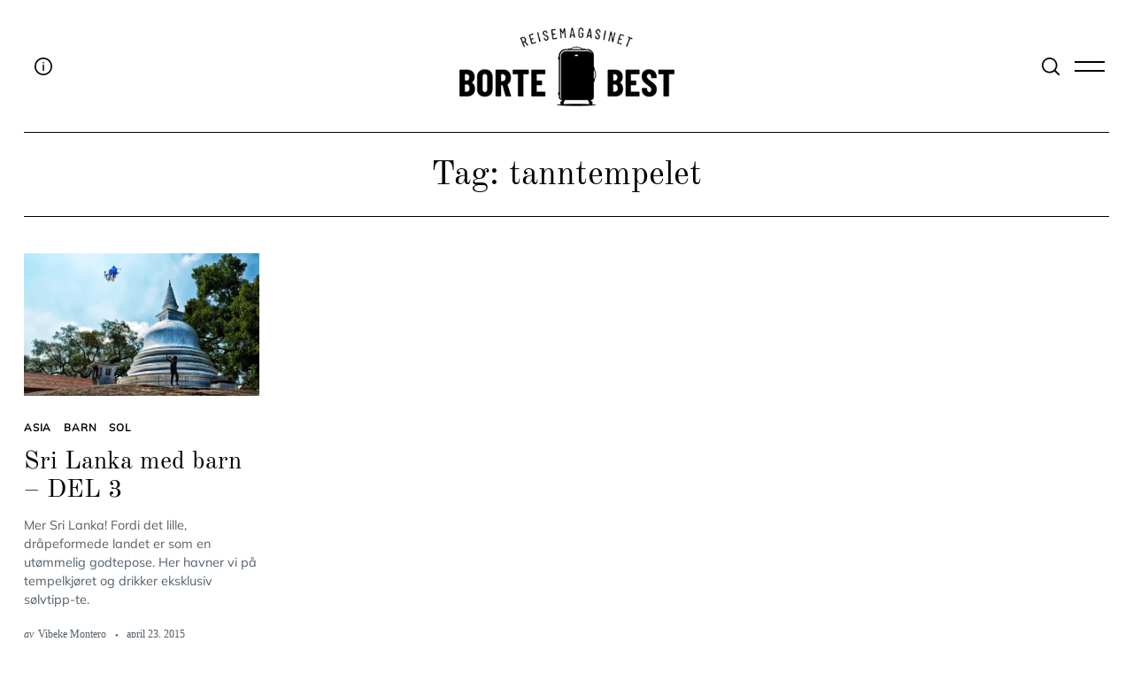

--- FILE ---
content_type: text/html; charset=UTF-8
request_url: https://bortebest.no/tag/tanntempelet/
body_size: 17466
content:
<!doctype html>
<html lang="nb-NO">
<head>
<meta charset="UTF-8">
<meta name="viewport" content="width=device-width, minimum-scale=1">
<meta name="theme-color" content="#000000">
<link rel="profile" href="https://gmpg.org/xfn/11">
<script type="text/javascript">
/* <![CDATA[ */
window.JetpackScriptData = {"site":{"icon":"https://i0.wp.com/bortebest.no/wp-content/uploads/2021/07/bortebest_icon_logo-1.png?fit=350%2C350\u0026ssl=1\u0026w=64","title":"Reisemagasinet Bortebest","host":"unknown","is_wpcom_platform":false}};
/* ]]> */
</script>
<meta name='robots' content='index, follow, max-image-preview:large, max-snippet:-1, max-video-preview:-1' />
<style>img:is([sizes="auto" i], [sizes^="auto," i]) { contain-intrinsic-size: 3000px 1500px }</style>
<!-- This site is optimized with the Yoast SEO plugin v25.6 - https://yoast.com/wordpress/plugins/seo/ -->
<title>tanntempelet Archives - Reisemagasinet Bortebest</title>
<link rel="canonical" href="https://bortebest.no/tag/tanntempelet/" />
<meta property="og:locale" content="nb_NO" />
<meta property="og:type" content="article" />
<meta property="og:title" content="tanntempelet Archives - Reisemagasinet Bortebest" />
<meta property="og:url" content="https://bortebest.no/tag/tanntempelet/" />
<meta property="og:site_name" content="Reisemagasinet Bortebest" />
<meta property="og:image" content="https://i0.wp.com/bortebest.no/wp-content/uploads/2016/12/facebook.jpg?fit=842%2C595&ssl=1" />
<meta property="og:image:width" content="842" />
<meta property="og:image:height" content="595" />
<meta property="og:image:type" content="image/jpeg" />
<meta name="twitter:card" content="summary_large_image" />
<meta name="twitter:site" content="@Bortebest_no" />
<script type="application/ld+json" class="yoast-schema-graph">{"@context":"https://schema.org","@graph":[{"@type":"CollectionPage","@id":"https://bortebest.no/tag/tanntempelet/","url":"https://bortebest.no/tag/tanntempelet/","name":"tanntempelet Archives - Reisemagasinet Bortebest","isPartOf":{"@id":"https://bortebest.no/#website"},"primaryImageOfPage":{"@id":"https://bortebest.no/tag/tanntempelet/#primaryimage"},"image":{"@id":"https://bortebest.no/tag/tanntempelet/#primaryimage"},"thumbnailUrl":"https://i0.wp.com/bortebest.no/wp-content/uploads/2015/04/SriLankaBarn_09.jpg?fit=765%2C497&ssl=1","inLanguage":"nb-NO"},{"@type":"ImageObject","inLanguage":"nb-NO","@id":"https://bortebest.no/tag/tanntempelet/#primaryimage","url":"https://i0.wp.com/bortebest.no/wp-content/uploads/2015/04/SriLankaBarn_09.jpg?fit=765%2C497&ssl=1","contentUrl":"https://i0.wp.com/bortebest.no/wp-content/uploads/2015/04/SriLankaBarn_09.jpg?fit=765%2C497&ssl=1","width":765,"height":497,"caption":"Embekke Devale-tempelet blir vår favoritt på grunn av gutten med drage."},{"@type":"WebSite","@id":"https://bortebest.no/#website","url":"https://bortebest.no/","name":"Reisemagasinet Bortebest","description":"Reisemagasin - just travel","publisher":{"@id":"https://bortebest.no/#organization"},"potentialAction":[{"@type":"SearchAction","target":{"@type":"EntryPoint","urlTemplate":"https://bortebest.no/?s={search_term_string}"},"query-input":{"@type":"PropertyValueSpecification","valueRequired":true,"valueName":"search_term_string"}}],"inLanguage":"nb-NO"},{"@type":"Organization","@id":"https://bortebest.no/#organization","name":"Reisemagasinet Bortebest","url":"https://bortebest.no/","logo":{"@type":"ImageObject","inLanguage":"nb-NO","@id":"https://bortebest.no/#/schema/logo/image/","url":"https://i0.wp.com/bortebest.no/wp-content/uploads/2015/03/logo1.png?fit=280%2C231&ssl=1","contentUrl":"https://i0.wp.com/bortebest.no/wp-content/uploads/2015/03/logo1.png?fit=280%2C231&ssl=1","width":280,"height":231,"caption":"Reisemagasinet Bortebest"},"image":{"@id":"https://bortebest.no/#/schema/logo/image/"},"sameAs":["https://www.facebook.com/reisebloggenbortebest","https://x.com/Bortebest_no","https://www.instagram.com/bortebest_bestabroad/","https://www.youtube.com/channel/UC13NGr3Yg5m2grl-n0DV-Gw"]}]}</script>
<!-- / Yoast SEO plugin. -->
<link rel='dns-prefetch' href='//www.googletagmanager.com' />
<link rel='dns-prefetch' href='//stats.wp.com' />
<link rel='preconnect' href='//c0.wp.com' />
<link rel='preconnect' href='//i0.wp.com' />
<link rel="alternate" type="application/rss+xml" title="Reisemagasinet Bortebest &raquo; strøm" href="https://bortebest.no/feed/" />
<link rel="alternate" type="application/rss+xml" title="Reisemagasinet Bortebest &raquo; kommentarstrøm" href="https://bortebest.no/comments/feed/" />
<link rel="alternate" type="application/rss+xml" title="Reisemagasinet Bortebest &raquo; tanntempelet stikkord-strøm" href="https://bortebest.no/tag/tanntempelet/feed/" />
<link rel='stylesheet' id='frontend.popup-css' href='https://bortebest.no/wp-content/plugins/popup-by-supsystic/modules/popup/css/frontend.popup.css?ver=1.10.34' type='text/css' media='all' />
<link rel='stylesheet' id='sbi_styles-css' href='https://bortebest.no/wp-content/plugins/instagram-feed/css/sbi-styles.min.css?ver=6.10.0' type='text/css' media='all' />
<link rel='stylesheet' id='wp-block-library-css' href='https://c0.wp.com/c/6.8.3/wp-includes/css/dist/block-library/style.min.css' type='text/css' media='all' />
<style id='classic-theme-styles-inline-css' type='text/css'>
/*! This file is auto-generated */
.wp-block-button__link{color:#fff;background-color:#32373c;border-radius:9999px;box-shadow:none;text-decoration:none;padding:calc(.667em + 2px) calc(1.333em + 2px);font-size:1.125em}.wp-block-file__button{background:#32373c;color:#fff;text-decoration:none}
</style>
<link rel='stylesheet' id='mediaelement-css' href='https://c0.wp.com/c/6.8.3/wp-includes/js/mediaelement/mediaelementplayer-legacy.min.css' type='text/css' media='all' />
<link rel='stylesheet' id='wp-mediaelement-css' href='https://c0.wp.com/c/6.8.3/wp-includes/js/mediaelement/wp-mediaelement.min.css' type='text/css' media='all' />
<style id='jetpack-sharing-buttons-style-inline-css' type='text/css'>
.jetpack-sharing-buttons__services-list{display:flex;flex-direction:row;flex-wrap:wrap;gap:0;list-style-type:none;margin:5px;padding:0}.jetpack-sharing-buttons__services-list.has-small-icon-size{font-size:12px}.jetpack-sharing-buttons__services-list.has-normal-icon-size{font-size:16px}.jetpack-sharing-buttons__services-list.has-large-icon-size{font-size:24px}.jetpack-sharing-buttons__services-list.has-huge-icon-size{font-size:36px}@media print{.jetpack-sharing-buttons__services-list{display:none!important}}.editor-styles-wrapper .wp-block-jetpack-sharing-buttons{gap:0;padding-inline-start:0}ul.jetpack-sharing-buttons__services-list.has-background{padding:1.25em 2.375em}
</style>
<style id='global-styles-inline-css' type='text/css'>
:root{--wp--preset--aspect-ratio--square: 1;--wp--preset--aspect-ratio--4-3: 4/3;--wp--preset--aspect-ratio--3-4: 3/4;--wp--preset--aspect-ratio--3-2: 3/2;--wp--preset--aspect-ratio--2-3: 2/3;--wp--preset--aspect-ratio--16-9: 16/9;--wp--preset--aspect-ratio--9-16: 9/16;--wp--preset--color--black: #000000;--wp--preset--color--cyan-bluish-gray: #abb8c3;--wp--preset--color--white: #ffffff;--wp--preset--color--pale-pink: #f78da7;--wp--preset--color--vivid-red: #cf2e2e;--wp--preset--color--luminous-vivid-orange: #ff6900;--wp--preset--color--luminous-vivid-amber: #fcb900;--wp--preset--color--light-green-cyan: #7bdcb5;--wp--preset--color--vivid-green-cyan: #00d084;--wp--preset--color--pale-cyan-blue: #8ed1fc;--wp--preset--color--vivid-cyan-blue: #0693e3;--wp--preset--color--vivid-purple: #9b51e0;--wp--preset--gradient--vivid-cyan-blue-to-vivid-purple: linear-gradient(135deg,rgba(6,147,227,1) 0%,rgb(155,81,224) 100%);--wp--preset--gradient--light-green-cyan-to-vivid-green-cyan: linear-gradient(135deg,rgb(122,220,180) 0%,rgb(0,208,130) 100%);--wp--preset--gradient--luminous-vivid-amber-to-luminous-vivid-orange: linear-gradient(135deg,rgba(252,185,0,1) 0%,rgba(255,105,0,1) 100%);--wp--preset--gradient--luminous-vivid-orange-to-vivid-red: linear-gradient(135deg,rgba(255,105,0,1) 0%,rgb(207,46,46) 100%);--wp--preset--gradient--very-light-gray-to-cyan-bluish-gray: linear-gradient(135deg,rgb(238,238,238) 0%,rgb(169,184,195) 100%);--wp--preset--gradient--cool-to-warm-spectrum: linear-gradient(135deg,rgb(74,234,220) 0%,rgb(151,120,209) 20%,rgb(207,42,186) 40%,rgb(238,44,130) 60%,rgb(251,105,98) 80%,rgb(254,248,76) 100%);--wp--preset--gradient--blush-light-purple: linear-gradient(135deg,rgb(255,206,236) 0%,rgb(152,150,240) 100%);--wp--preset--gradient--blush-bordeaux: linear-gradient(135deg,rgb(254,205,165) 0%,rgb(254,45,45) 50%,rgb(107,0,62) 100%);--wp--preset--gradient--luminous-dusk: linear-gradient(135deg,rgb(255,203,112) 0%,rgb(199,81,192) 50%,rgb(65,88,208) 100%);--wp--preset--gradient--pale-ocean: linear-gradient(135deg,rgb(255,245,203) 0%,rgb(182,227,212) 50%,rgb(51,167,181) 100%);--wp--preset--gradient--electric-grass: linear-gradient(135deg,rgb(202,248,128) 0%,rgb(113,206,126) 100%);--wp--preset--gradient--midnight: linear-gradient(135deg,rgb(2,3,129) 0%,rgb(40,116,252) 100%);--wp--preset--font-size--small: 13px;--wp--preset--font-size--medium: 20px;--wp--preset--font-size--large: 36px;--wp--preset--font-size--x-large: 42px;--wp--preset--spacing--20: 0.44rem;--wp--preset--spacing--30: 0.67rem;--wp--preset--spacing--40: 1rem;--wp--preset--spacing--50: 1.5rem;--wp--preset--spacing--60: 2.25rem;--wp--preset--spacing--70: 3.38rem;--wp--preset--spacing--80: 5.06rem;--wp--preset--shadow--natural: 6px 6px 9px rgba(0, 0, 0, 0.2);--wp--preset--shadow--deep: 12px 12px 50px rgba(0, 0, 0, 0.4);--wp--preset--shadow--sharp: 6px 6px 0px rgba(0, 0, 0, 0.2);--wp--preset--shadow--outlined: 6px 6px 0px -3px rgba(255, 255, 255, 1), 6px 6px rgba(0, 0, 0, 1);--wp--preset--shadow--crisp: 6px 6px 0px rgba(0, 0, 0, 1);}:where(.is-layout-flex){gap: 0.5em;}:where(.is-layout-grid){gap: 0.5em;}body .is-layout-flex{display: flex;}.is-layout-flex{flex-wrap: wrap;align-items: center;}.is-layout-flex > :is(*, div){margin: 0;}body .is-layout-grid{display: grid;}.is-layout-grid > :is(*, div){margin: 0;}:where(.wp-block-columns.is-layout-flex){gap: 2em;}:where(.wp-block-columns.is-layout-grid){gap: 2em;}:where(.wp-block-post-template.is-layout-flex){gap: 1.25em;}:where(.wp-block-post-template.is-layout-grid){gap: 1.25em;}.has-black-color{color: var(--wp--preset--color--black) !important;}.has-cyan-bluish-gray-color{color: var(--wp--preset--color--cyan-bluish-gray) !important;}.has-white-color{color: var(--wp--preset--color--white) !important;}.has-pale-pink-color{color: var(--wp--preset--color--pale-pink) !important;}.has-vivid-red-color{color: var(--wp--preset--color--vivid-red) !important;}.has-luminous-vivid-orange-color{color: var(--wp--preset--color--luminous-vivid-orange) !important;}.has-luminous-vivid-amber-color{color: var(--wp--preset--color--luminous-vivid-amber) !important;}.has-light-green-cyan-color{color: var(--wp--preset--color--light-green-cyan) !important;}.has-vivid-green-cyan-color{color: var(--wp--preset--color--vivid-green-cyan) !important;}.has-pale-cyan-blue-color{color: var(--wp--preset--color--pale-cyan-blue) !important;}.has-vivid-cyan-blue-color{color: var(--wp--preset--color--vivid-cyan-blue) !important;}.has-vivid-purple-color{color: var(--wp--preset--color--vivid-purple) !important;}.has-black-background-color{background-color: var(--wp--preset--color--black) !important;}.has-cyan-bluish-gray-background-color{background-color: var(--wp--preset--color--cyan-bluish-gray) !important;}.has-white-background-color{background-color: var(--wp--preset--color--white) !important;}.has-pale-pink-background-color{background-color: var(--wp--preset--color--pale-pink) !important;}.has-vivid-red-background-color{background-color: var(--wp--preset--color--vivid-red) !important;}.has-luminous-vivid-orange-background-color{background-color: var(--wp--preset--color--luminous-vivid-orange) !important;}.has-luminous-vivid-amber-background-color{background-color: var(--wp--preset--color--luminous-vivid-amber) !important;}.has-light-green-cyan-background-color{background-color: var(--wp--preset--color--light-green-cyan) !important;}.has-vivid-green-cyan-background-color{background-color: var(--wp--preset--color--vivid-green-cyan) !important;}.has-pale-cyan-blue-background-color{background-color: var(--wp--preset--color--pale-cyan-blue) !important;}.has-vivid-cyan-blue-background-color{background-color: var(--wp--preset--color--vivid-cyan-blue) !important;}.has-vivid-purple-background-color{background-color: var(--wp--preset--color--vivid-purple) !important;}.has-black-border-color{border-color: var(--wp--preset--color--black) !important;}.has-cyan-bluish-gray-border-color{border-color: var(--wp--preset--color--cyan-bluish-gray) !important;}.has-white-border-color{border-color: var(--wp--preset--color--white) !important;}.has-pale-pink-border-color{border-color: var(--wp--preset--color--pale-pink) !important;}.has-vivid-red-border-color{border-color: var(--wp--preset--color--vivid-red) !important;}.has-luminous-vivid-orange-border-color{border-color: var(--wp--preset--color--luminous-vivid-orange) !important;}.has-luminous-vivid-amber-border-color{border-color: var(--wp--preset--color--luminous-vivid-amber) !important;}.has-light-green-cyan-border-color{border-color: var(--wp--preset--color--light-green-cyan) !important;}.has-vivid-green-cyan-border-color{border-color: var(--wp--preset--color--vivid-green-cyan) !important;}.has-pale-cyan-blue-border-color{border-color: var(--wp--preset--color--pale-cyan-blue) !important;}.has-vivid-cyan-blue-border-color{border-color: var(--wp--preset--color--vivid-cyan-blue) !important;}.has-vivid-purple-border-color{border-color: var(--wp--preset--color--vivid-purple) !important;}.has-vivid-cyan-blue-to-vivid-purple-gradient-background{background: var(--wp--preset--gradient--vivid-cyan-blue-to-vivid-purple) !important;}.has-light-green-cyan-to-vivid-green-cyan-gradient-background{background: var(--wp--preset--gradient--light-green-cyan-to-vivid-green-cyan) !important;}.has-luminous-vivid-amber-to-luminous-vivid-orange-gradient-background{background: var(--wp--preset--gradient--luminous-vivid-amber-to-luminous-vivid-orange) !important;}.has-luminous-vivid-orange-to-vivid-red-gradient-background{background: var(--wp--preset--gradient--luminous-vivid-orange-to-vivid-red) !important;}.has-very-light-gray-to-cyan-bluish-gray-gradient-background{background: var(--wp--preset--gradient--very-light-gray-to-cyan-bluish-gray) !important;}.has-cool-to-warm-spectrum-gradient-background{background: var(--wp--preset--gradient--cool-to-warm-spectrum) !important;}.has-blush-light-purple-gradient-background{background: var(--wp--preset--gradient--blush-light-purple) !important;}.has-blush-bordeaux-gradient-background{background: var(--wp--preset--gradient--blush-bordeaux) !important;}.has-luminous-dusk-gradient-background{background: var(--wp--preset--gradient--luminous-dusk) !important;}.has-pale-ocean-gradient-background{background: var(--wp--preset--gradient--pale-ocean) !important;}.has-electric-grass-gradient-background{background: var(--wp--preset--gradient--electric-grass) !important;}.has-midnight-gradient-background{background: var(--wp--preset--gradient--midnight) !important;}.has-small-font-size{font-size: var(--wp--preset--font-size--small) !important;}.has-medium-font-size{font-size: var(--wp--preset--font-size--medium) !important;}.has-large-font-size{font-size: var(--wp--preset--font-size--large) !important;}.has-x-large-font-size{font-size: var(--wp--preset--font-size--x-large) !important;}
:where(.wp-block-post-template.is-layout-flex){gap: 1.25em;}:where(.wp-block-post-template.is-layout-grid){gap: 1.25em;}
:where(.wp-block-columns.is-layout-flex){gap: 2em;}:where(.wp-block-columns.is-layout-grid){gap: 2em;}
:root :where(.wp-block-pullquote){font-size: 1.5em;line-height: 1.6;}
</style>
<link rel='stylesheet' id='contact-form-7-css' href='https://bortebest.no/wp-content/plugins/contact-form-7/includes/css/styles.css?ver=6.1' type='text/css' media='all' />
<link rel='stylesheet' id='pdp/front.css-css' href='https://bortebest.no/wp-content/plugins/post-draft-preview/dist/styles/front.css' type='text/css' media='all' />
<link rel='stylesheet' id='nsc_bar_nice-cookie-consent-css' href='https://bortebest.no/wp-content/plugins/beautiful-and-responsive-cookie-consent/public/cookieNSCconsent.min.css?ver=4.7.0' type='text/css' media='all' />
<link rel='stylesheet' id='neomag-parent-style-css' href='https://bortebest.no/wp-content/themes/neomag/style.css?ver=d0c5995f67892243d87b221efa591576' type='text/css' media='all' />
<link rel='stylesheet' id='neomag-style-css' href='https://bortebest.no/wp-content/themes/neomag-child/style.css?ver=1.0' type='text/css' media='all' />
<style id='neomag-style-inline-css' type='text/css'>
:root { --content-width: 798px }
</style>
<style id='kadence-blocks-global-variables-inline-css' type='text/css'>
:root {--global-kb-font-size-sm:clamp(0.8rem, 0.73rem + 0.217vw, 0.9rem);--global-kb-font-size-md:clamp(1.1rem, 0.995rem + 0.326vw, 1.25rem);--global-kb-font-size-lg:clamp(1.75rem, 1.576rem + 0.543vw, 2rem);--global-kb-font-size-xl:clamp(2.25rem, 1.728rem + 1.63vw, 3rem);--global-kb-font-size-xxl:clamp(2.5rem, 1.456rem + 3.26vw, 4rem);--global-kb-font-size-xxxl:clamp(2.75rem, 0.489rem + 7.065vw, 6rem);}:root {--global-palette1: #3182CE;--global-palette2: #2B6CB0;--global-palette3: #1A202C;--global-palette4: #2D3748;--global-palette5: #4A5568;--global-palette6: #718096;--global-palette7: #EDF2F7;--global-palette8: #F7FAFC;--global-palette9: #ffffff;}
</style>
<link rel='stylesheet' id='neomag-addons-style-css' href='https://bortebest.no/wp-content/plugins/neomag-addons/css/neomag-addons-style.css?ver=d0c5995f67892243d87b221efa591576' type='text/css' media='all' />
<script type="text/javascript" src="https://c0.wp.com/c/6.8.3/wp-includes/js/jquery/jquery.min.js" id="jquery-core-js"></script>
<script type="text/javascript" src="https://c0.wp.com/c/6.8.3/wp-includes/js/jquery/jquery-migrate.min.js" id="jquery-migrate-js"></script>
<script type="text/javascript" src="https://bortebest.no/wp-content/plugins/popup-by-supsystic/js/common.min.js?ver=1.10.34" id="commonPps-js"></script>
<script type="text/javascript" id="corePps-js-extra">
/* <![CDATA[ */
var PPS_DATA = {"siteUrl":"https:\/\/bortebest.no\/","imgPath":"https:\/\/bortebest.no\/wp-content\/plugins\/popup-by-supsystic\/img\/","cssPath":"https:\/\/bortebest.no\/wp-content\/plugins\/popup-by-supsystic\/css\/","loader":"https:\/\/bortebest.no\/wp-content\/plugins\/popup-by-supsystic\/img\/loading.gif","close":"https:\/\/bortebest.no\/wp-content\/plugins\/popup-by-supsystic\/img\/cross.gif","ajaxurl":"https:\/\/bortebest.no\/wp-admin\/admin-ajax.php","options":{"add_love_link":"0","disable_autosave":"0"},"PPS_CODE":"pps","jsPath":"https:\/\/bortebest.no\/wp-content\/plugins\/popup-by-supsystic\/js\/"};
/* ]]> */
</script>
<script type="text/javascript" src="https://bortebest.no/wp-content/plugins/popup-by-supsystic/js/core.min.js?ver=1.10.34" id="corePps-js"></script>
<script type="text/javascript" id="frontend.popup-js-extra">
/* <![CDATA[ */
var ppsPopups = [{"id":"101","label":"Jetpack","active":"1","original_id":"42","params":{"main":{"show_on_page_load_delay":"30","show_on_click_on_el_delay":"0","show_on":"scroll_window","show_on_scroll_window_enb_delay":"1","show_on_scroll_window_delay":"30","show_on_scroll_window_enb_perc_scroll":"1","show_on_scroll_window_perc_scroll":"30","show_on_link_follow_delay":"0","visit_page_cnt":"","close_on":"user_close","show_pages":"all","show_time_from":"12:00am","show_time_to":"12:00am","show_date_from":"","show_date_to":"","show_to":"first_time_visit","show_to_first_time_visit_days":"30","show_to_until_make_action_days":"30","count_times_num":"1","count_times_mes":"day","hide_for_devices_show":"0","hide_for_post_types_show":"0","hide_for_ips_show":"0","hide_for_ips":"","hide_for_countries_show":"0","hide_for_languages_show":"0","hide_search_engines_show":"0","hide_preg_url_show":"0","hide_preg_url":"","hide_for_user_roles_show":"0"},"tpl":{"width":"400","width_measure":"px","bg_overlay_opacity":"0.5","bg_overlay_type":"color","bg_overlay_color":"#000","bg_overlay_img":"","bg_overlay_img_pos":"stretch","bg_type_0":"color","bg_img_0":"https:\/\/bortebest.no\/wp-content\/plugins\/popup-by-supsystic\/assets\/popup\/img\/assets\/sign-up-classic-bg.png","bg_color_0":"#848484","bg_type_1":"color","bg_img_1":"","bg_color_1":"#383838","font_label":"Abel","label_font_color":"#ffffff","font_txt_0":"Abel","text_font_color_0":"#f9e6ce","font_footer":"Abel","footer_font_color":"#585858","responsive_mode":"def","reidrect_on_close":"","close_btn":"close-black-in-white-circle","bullets":"lists_green","layered_pos":"","label":"","enb_txt_0":"1","enb_foot_note":"1","foot_note":"Din informasjon vil aldri <br \/> bli delt med noen tredjepart ","enb_sm_facebook":"1","sm_design":"simple","anim_key":"none","anim_close_key":"","anim_duration":1000,"anim_close_duration":"","enb_subscribe":"1","sub_dest":"jetpack","sub_wp_create_user_role":"subscriber","sub_confirm_reload_time":"10","sub_mailchimp_groups_full":"","sub_fields":{"name":{"enb":"1","name":"name","html":"text","label":"Navn","value":"","custom":"0","mandatory":"0","set_preset":""},"email":{"enb":"1","name":"email","html":"text","label":"E-postadresse","value":"","custom":"0","mandatory":"1","set_preset":""}},"blacklist":"","blacklist_error":"Din epost er i svarteliste","sub_txt_confirm_sent":"SUKSESS! Vi har sendt deg en e-post for \u00e5 bekrefte abonnementet. Vennligst aktiver lenken i e-posten for \u00e5 begynne \u00e5 motta v\u00e5r reiseinspirasjon i innboksen.","sub_txt_success":"Takk for at du abonnerer!","sub_txt_invalid_email":"Tom eller ugyldig e-post","sub_txt_exists_email":"Tom eller ugyldig e-post","sub_redirect_url":"","sub_txt_confirm_mail_subject":"ABONNERE!","sub_txt_confirm_mail_from":"admin@bortebest.no","sub_txt_confirm_mail_message":"You subscribed on site <a href=\"[siteurl]\">[sitename]<\/a>. Follow <a href=\"[confirm_link]\">this link<\/a> to complete your subscription. If you did not subscribe here - just ignore this message.","sub_txt_subscriber_mail_subject":"[sitename] Your username and password","sub_txt_subscriber_mail_from":"admin@v.bortebest.no","sub_txt_subscriber_mail_message":"Username: [user_login]<br \/>Password: [password]<br \/>[login_url]","sub_redirect_email_exists":"","sub_btn_label":"ABONNERE!","sub_new_email":"admin@bortebest.no","sub_new_subject":"Ny abonnent p\u00e5 Bortebest","sub_new_message":"Du har en ny abonnent p\u00e5 nettstedet ditt <a href=\"[site url]\">[nettstedsnavn]<\/a>, her oss abonnentinformasjon:<br \/>[abonnentdata]","sub_attach":[""],"stat_ga_code":"","txt_0":"<h5><img class=\"aligncenter wp-image-26787 size-thumbnail\" src=\"https:\/\/bortebest.no\/wp-content\/uploads\/2021\/07\/bortebest_icon_logo-1-150x150.png\" alt=\"\" width=\"150\" height=\"150\" \/><\/h5><h5 style=\"text-align: left\"><span style=\"font-size: 12pt\">Oppgi din epost-adresse for \u00e5 abonnere p\u00e5 Bortebest og motta varsler om nye innlegg via epost.<\/span><\/h5>","enb_sub_name":1,"reg_fields":{"name":{"label":"Name","html":"text","enb":1,"name":"name"},"email":{"label":"E-Mail","html":"text","enb":true,"mandatory":true,"name":"email"}}},"opts_attrs":{"bg_number":"2","txt_block_number":"1"}},"img_preview":"sign-up-classic.jpg","show_on":"4","show_to":"2","show_pages":"1","type_id":"1","views":"32118","unique_views":"32118","actions":"359","date_created":"2015-01-10 18:59:43","sort_order":"0","show_in_admin_area":"0","img_preview_url":"https:\/\/bortebest.no\/wp-content\/plugins\/popup-by-supsystic\/assets\/popup\/img\/preview\/sign-up-classic.jpg","view_id":"101_595190","type":"common","rendered_html":"<span style=\"display: none;\" id=\"ppsPopupStylesHidden_101_595190\">#ppsPopupShell_101_595190 {\n\twidth: 400px;\n  \tpadding: 15px;\n  \tfont-family: \"Hind\",\"arial\",arial;\n\tfont-size: 13px;\n\tline-height: 21px;\n\tfont-weight: normal;\n\tcolor: #000;\n  \ttext-align: center;\n    border: black solid 1px;\n    background-color: white;\n}\n#ppsPopupShell_101_595190, #ppsPopupShell_101_595190 * {\n\t-webkit-box-sizing: border-box;\n\t-moz-box-sizing:    border-box;\n\tbox-sizing:         border-box;\n    }\n#ppsPopupShell_101_595190 .ppsInnerTblContent {\n\tdisplay: table;\n  \twidth: 100%;\n  }\n#ppsPopupShell_101_595190 .ppsPopupInner {\n  \twidth: 100%;\n  \tdisplay: table-cell;\n  \tpadding: 40px;\tbackground-color: white;\n  \tbackground-image: none;}\n#ppsPopupShell_101_595190 .ppsPopupLabel {\n\tfont-family: \"Dancing Script\", arial;\n\tfont-size: 40px;\n\tline-height: 40px;\n\tfont-weight: bold;\n  \tmargin-bottom: 30px;\n}\n#ppsPopupShell_101_595190 .ppsSubscribeShell form {\n\tmargin-bottom: 20px;\n}\n#ppsPopupShell_101_595190 .ppsSubscribeShell input,\n#ppsPopupShell_101_595190 .ppsSubscribeShell .ppsSubSelect,\n#ppsPopupShell_101_595190 .ppsSubscribeShell textarea {\n\twidth: 100%;\n  \tmargin-bottom: 10px;\n  \tborder-radius: 0;\n    height: 40px;\n  \tfont-size: 14px;\n    }\n#ppsPopupShell_101_595190 .ppsSubscribeShell input[type=text],#ppsPopupShell_101_595190 .ppsSubscribeShell input[type=email],#ppsPopupShell_101_595190 .ppsSubscribeShell input[type=password],#ppsPopupShell_101_595190 .ppsSubscribeShell input[type=email],\n#ppsPopupShell_101_595190 .ppsSubscribeShell .ppsSubSelect,\n#ppsPopupShell_101_595190 .ppsSubscribeShell textarea {\n  \tpadding-left: 10px;\n  \tbackground-color: #fff;\n}\n#ppsPopupShell_101_595190 .ppsSubscribeShell .ppsSubSelect {\n\tdisplay: table;\n  \ttext-align: left;\n}\n#ppsPopupShell_101_595190 .ppsSubscribeShell .ppsSubSelectLabel,\n#ppsPopupShell_101_595190 .ppsSubscribeShell select {\n\tdisplay: table-cell;\n  \tcolor: #000;\n}\n#ppsPopupShell_101_595190 .ppsSubscribeShell .ppsSubSelectLabel {\n\topacity: 0.5;\n}\n#ppsPopupShell_101_595190 .ppsSubscribeShell select {\n\twidth: 100%;\n  \tbackground-color: transparent;\n  \theight: 40px;\n  \tborder: none;\n  \tmargin-left: -4px;\n  \tfont-size: 17px;\n}\n#ppsPopupShell_101_595190 .ppsSubscribeShell textarea {\n\tfont-family: inherit;\n  \theight: auto;\n    padding-top: 5px;\n}\n#ppsPopupShell_101_595190 .ppsSubscribeShell input[type=submit] {\n\tborder-color: #000;  \tbackground: #383838 100%;\n  \tbackground-image: none;\n  \tborder: 1px solid #fff;\n  \tbox-shadow: 0 0 0 4px #383838;\n  \twidth: calc(100% - 8px);  \tcolor: #fff;\n  \tcursor: pointer;\n}\n#ppsPopupShell_101_595190 .ppsSubscribeShell input[type=submit]:hover {\n   border-width: 2px;\n}\n#ppsPopupShell_101_595190 .ppsPopupTxt_0 {\n  \twidth: 100%;\n\tfont-size: 14px;\n  \tmargin-bottom: 20px;\n}\n#ppsPopupShell_101_595190 .ppsPopupClose {\n\tbackground-repeat: no-repeat;\n  \tcursor: pointer;\n\ttop: 15px;\n  \tright: 10px;\n}\n#ppsPopupShell_101_595190 .ppsPopupClose.ppsPopupClose_lists_black {\n \ttop: 0 !important;\n  \tright: 0 !important;\n}\n#ppsPopupShell_101_595190 .ppsPopupClose:hover {\n\topacity: 0.8;\n}\n#ppsPopupShell_101_595190 .ppsFootNote {\n\tcolor: #585858;\n    font-family: \"Helvetica Neue\",Helvetica,Arial,sans-serif;\n    font-size: x-small;\n    font-style: italic;\n    line-height: 14px;\n  \tmargin: 5px 30px;\n}\n#ppsPopupShell_101_595190 .ppsSm {\n\tmargin-top:20px;\n}#ppsPopupShell_101_595190 .ppsPopupClose { position:absolute;background-image:url(\"https:\/\/bortebest.no\/wp-content\/plugins\/popup-by-supsystic\/modules\/popup\/img\/assets\/close_btns\/close-black-in-white-circle.png\");background-repeat:no-repeat;top:16px;right:16px;width:32px;height:32px; }#ppsPopupShell_101_595190 ul li { background-image:url(\"https:\/\/bortebest.no\/wp-content\/plugins\/popup-by-supsystic\/modules\/popup\/img\/assets\/bullets\/lists_green.png\");;list-style:none !important;background-repeat:no-repeat !important;padding-left:30px !important;margin-bottom:10px !important;min-height:25px !important; }<\/span><link href=\"https:\/\/fonts.googleapis.com\/css?family=Dancing+Script|Gloria+Hallelujah|Hind|Pacifico|Satisfy\" rel=\"stylesheet\"> \n<div id=\"ppsPopupShell_101_595190\" class=\"ppsPopupShell ppsPopupListsShell\">\n\t<a href=\"#\" class=\"ppsPopupClose ppsPopupClose_close-black-in-white-circle\"><\/a>\n\t<div class=\"ppsInnerTblContent\">\n\t\t<div class=\"ppsPopupListsInner ppsPopupInner\">\t\t\t<div style=\"clear: both;\"><\/div>\t\t\t\t<div class=\"ppsPopupTxt ppsPopupClassyTxt ppsPopupClassyTxt_0 ppsPopupTxt_0\">\n\t\t\t\t<h5><img class=\"aligncenter wp-image-26787 size-thumbnail\" src=\"https:\/\/bortebest.no\/wp-content\/uploads\/2021\/07\/bortebest_icon_logo-1-150x150.png\" alt=\"\" width=\"150\" height=\"150\" \/><\/h5><h5 style=\"text-align: left\"><span style=\"font-size: 12pt\">Oppgi din epost-adresse for \u00e5 abonnere p\u00e5 Bortebest og motta varsler om nye innlegg via epost.<\/span><\/h5>\n\t\t\t\t<\/div>\t\t\t\t<div class=\"ppsSubscribeShell\">\n\t\t\t\t\t<form class=\"ppsSubscribeForm ppsSubscribeForm_jetpack\" action=\"https:\/\/bortebest.no\/\" method=\"post\">\n\t\t\t\t\t<input type=\"text\" name=\"name\" value=\"\"  placeholder=\"Navn\" \/><input type=\"email\" name=\"email\" value=\"\"  required  placeholder=\"E-postadresse\" \/>\n\t\t\t\t\t<input type=\"submit\" name=\"submit\" value=\"ABONNERE!\" \/>\n\t\t\t\t\t<input type=\"hidden\" name=\"mod\" value=\"subscribe\"  \/><input type=\"hidden\" name=\"action\" value=\"subscribe\"  \/><input type=\"hidden\" name=\"id\" value=\"101\"  \/><input type=\"hidden\" name=\"_wpnonce\" value=\"d012fe6591\"  \/><div class=\"ppsSubMsg\"><\/div><\/form>\n\t\t\t\t\t<div style=\"clear: both;\"><\/div>\n\t\t\t\t<\/div>\t\t\t<div style=\"clear: both;\"><\/div>\n\t\t\t<div class=\"ppsRightCol\">\t\t\t\t\t<div class=\"ppsFootNote\">\n\t\t\t\t\tDin informasjon vil aldri <br \/> bli delt med noen tredjepart \n\t\t\t\t\t<\/div>\t\t\t<\/div>\n\t\t<\/div>\n\t<\/div>\n<\/div>","connect_hash":"df5dd0288fa3a527c1eab2dde137464f"}];
/* ]]> */
</script>
<script type="text/javascript" src="https://bortebest.no/wp-content/plugins/popup-by-supsystic/modules/popup/js/frontend.popup.js?ver=1.10.34" id="frontend.popup-js"></script>
<!-- Google tag (gtag.js) snippet added by Site Kit -->
<!-- Google Analytics snippet added by Site Kit -->
<script type="text/javascript" src="https://www.googletagmanager.com/gtag/js?id=G-27SL3BLV05" id="google_gtagjs-js" async></script>
<script type="text/javascript" id="google_gtagjs-js-after">
/* <![CDATA[ */
window.dataLayer = window.dataLayer || [];function gtag(){dataLayer.push(arguments);}
gtag("set","linker",{"domains":["bortebest.no"]});
gtag("js", new Date());
gtag("set", "developer_id.dZTNiMT", true);
gtag("config", "G-27SL3BLV05");
/* ]]> */
</script>
<link rel="https://api.w.org/" href="https://bortebest.no/wp-json/" /><link rel="alternate" title="JSON" type="application/json" href="https://bortebest.no/wp-json/wp/v2/tags/688" /><link rel="EditURI" type="application/rsd+xml" title="RSD" href="https://bortebest.no/xmlrpc.php?rsd" />
<meta name="generator" content="Site Kit by Google 1.158.0" />	<style>img#wpstats{display:none}</style>
<style type="text/css">.pp-podcast {opacity: 0;}</style>
<link rel="icon" href="https://i0.wp.com/bortebest.no/wp-content/uploads/2021/07/bortebest_icon_logo-1.png?fit=32%2C32&#038;ssl=1" sizes="32x32" />
<link rel="icon" href="https://i0.wp.com/bortebest.no/wp-content/uploads/2021/07/bortebest_icon_logo-1.png?fit=192%2C192&#038;ssl=1" sizes="192x192" />
<link rel="apple-touch-icon" href="https://i0.wp.com/bortebest.no/wp-content/uploads/2021/07/bortebest_icon_logo-1.png?fit=180%2C180&#038;ssl=1" />
<meta name="msapplication-TileImage" content="https://i0.wp.com/bortebest.no/wp-content/uploads/2021/07/bortebest_icon_logo-1.png?fit=270%2C270&#038;ssl=1" />
<style type="text/css" id="wp-custom-css">
.post-date, .comment-count, .views-count, .byline {
white-space: nowrap;
font-family: Montserrat;
font-size: 0.8125rem;
}
.cc-revoke, .cc-window {
font-family: "Mulish",Arial,sans-serif;
font-size: 16px;
line-height: 1.5em;
}
/*ocultar prev nest post*/
.single-section.navigation.post-navigation {
display: none;
}
/*error doble avatar*/
avatar avatar-38 photo {
display:none;
}
</style>
<style id="kirki-inline-styles">.has-custom-logo{max-width:279px;}.site-branding .text-logo{font-size:48px;text-transform:uppercase;}.h1,.h2,.h3,.h4,.h5,.h6,.main-font,h1,h2,h3,h4,h5,h6{font-family:Old Standard TT;font-weight:400;text-transform:none;}:root{--headings-font-family:Old Standard TT;--body-font-family:Mulish;--site-background:#ffffff;--site-color:#000000;--site-separators-color:#000000;--category-color:#000000;--mouse-hover-color:#fff546;--content-link:#57cfcf;}body{font-family:Mulish;font-weight:400;}.section-title{color:#000000;}.entry-title{color:#000000;}.entry-summary{color:#535f69;}.entry-meta, .byline, .post-date, .tags-list a{color:#535f69;}[type=text], [type=search], [type=url], [type=number], [type=email], textarea{color:#000000;border-color:#dddddd;}.search-form .search-submit{color:#dddddd;}[type=button], [type=reset], [type=submit], button, [type=button]:focus, [type=button]:hover, [type=reset]:focus, [type=reset]:hover, [type=submit]:focus, [type=submit]:hover, button:focus, button:hover, .button{background-color:#000000;}[type=button], [type=reset], [type=submit], button, [type=button]:focus, [type=button]:hover, [type=reset]:focus, [type=reset]:hover, [type=submit]:focus, [type=submit]:hover, button:focus, button:hover, .button:hover{color:#ffffff;}.sticky-navbar, .sticky-navbar .text-logo{color:#000000;}.sticky-navbar li:hover a, .sticky-navbar .header-dropdown--content, .sticky-navbar .menu-type--dropdown .sub-menu{color:#535f69;}.sticky-navbar{background-color:#c9c9c9;}.offcanvas--modal:after{background-color:rgba(255, 255, 255, 0.98);}.offcanvas--modal, .offcanvas--modal .search-field{color:#000000;}.sticky--post-counter, .sticky-icon{background-color:#57cfcf;}.sticky--post-counter:before, .sticky-icon svg{color:#000000;}.author-profile{border-color:#000000;}.site-footer{color:#000000;}.site-footer a{color:#3fc1be;}.site-footer a:hover, .site-footer .menu-layout--bullets li:hover a{color:#666666;}.site-footer, .site-footer .site-info{background-color:#ffffff;}.site-footer [class*=hor-sep-]:after, .site-footer [class*=hor-sep-]:before, .site-footer .sep-b-post>.column+.column:before, .site-footer .sep-b-post>.post+.post:before, .site-footer .sep-b-post>.widget+.widget:before, .site-footer .strikethrough-title:after, .site-footer .strikethrough-title:before, .site-footer .widget_archive li:not(:last-child):after, .site-footer .widget_categories li:not(:last-child):after, .site-footer .widget_meta li:not(:last-child):after, .site-footer .widget_nav_menu li:not(:last-child):after, .site-footer .widget_pages li:not(:last-child):after, .site-footer .widget_product_categories li:not(:last-child):after, .site-footer .widget_recent_comments li:not(:last-child):after, .site-footer .widget_recent_entries li:not(:last-child):after{background-color:#000000;}.back-top{color:#ffffff;background-color:#000000;}.infinite-scroll-loader{color:#000000;}@media (min-width: 64.0625em){.header-row{padding-top:1vw;padding-bottom:1vw;}#main-navigation, #offcanvas-main-navigation{font-size:1rem;}.archive-header{padding-top:1vw;padding-bottom:1vw;}}/* cyrillic-ext */
@font-face {
font-family: 'Old Standard TT';
font-style: normal;
font-weight: 400;
font-display: swap;
src: url(https://bortebest.no/wp-content/fonts/old-standard-tt/MwQubh3o1vLImiwAVvYawgcf2eVep1q4dHc.woff2) format('woff2');
unicode-range: U+0460-052F, U+1C80-1C8A, U+20B4, U+2DE0-2DFF, U+A640-A69F, U+FE2E-FE2F;
}
/* cyrillic */
@font-face {
font-family: 'Old Standard TT';
font-style: normal;
font-weight: 400;
font-display: swap;
src: url(https://bortebest.no/wp-content/fonts/old-standard-tt/MwQubh3o1vLImiwAVvYawgcf2eVerlq4dHc.woff2) format('woff2');
unicode-range: U+0301, U+0400-045F, U+0490-0491, U+04B0-04B1, U+2116;
}
/* vietnamese */
@font-face {
font-family: 'Old Standard TT';
font-style: normal;
font-weight: 400;
font-display: swap;
src: url(https://bortebest.no/wp-content/fonts/old-standard-tt/MwQubh3o1vLImiwAVvYawgcf2eVepVq4dHc.woff2) format('woff2');
unicode-range: U+0102-0103, U+0110-0111, U+0128-0129, U+0168-0169, U+01A0-01A1, U+01AF-01B0, U+0300-0301, U+0303-0304, U+0308-0309, U+0323, U+0329, U+1EA0-1EF9, U+20AB;
}
/* latin-ext */
@font-face {
font-family: 'Old Standard TT';
font-style: normal;
font-weight: 400;
font-display: swap;
src: url(https://bortebest.no/wp-content/fonts/old-standard-tt/MwQubh3o1vLImiwAVvYawgcf2eVepFq4dHc.woff2) format('woff2');
unicode-range: U+0100-02BA, U+02BD-02C5, U+02C7-02CC, U+02CE-02D7, U+02DD-02FF, U+0304, U+0308, U+0329, U+1D00-1DBF, U+1E00-1E9F, U+1EF2-1EFF, U+2020, U+20A0-20AB, U+20AD-20C0, U+2113, U+2C60-2C7F, U+A720-A7FF;
}
/* latin */
@font-face {
font-family: 'Old Standard TT';
font-style: normal;
font-weight: 400;
font-display: swap;
src: url(https://bortebest.no/wp-content/fonts/old-standard-tt/MwQubh3o1vLImiwAVvYawgcf2eVeqlq4.woff2) format('woff2');
unicode-range: U+0000-00FF, U+0131, U+0152-0153, U+02BB-02BC, U+02C6, U+02DA, U+02DC, U+0304, U+0308, U+0329, U+2000-206F, U+20AC, U+2122, U+2191, U+2193, U+2212, U+2215, U+FEFF, U+FFFD;
}/* cyrillic-ext */
@font-face {
font-family: 'Mulish';
font-style: normal;
font-weight: 400;
font-display: swap;
src: url(https://bortebest.no/wp-content/fonts/mulish/1Ptyg83HX_SGhgqO0yLcmjzUAuWexZNR8aqvG4w-.woff2) format('woff2');
unicode-range: U+0460-052F, U+1C80-1C8A, U+20B4, U+2DE0-2DFF, U+A640-A69F, U+FE2E-FE2F;
}
/* cyrillic */
@font-face {
font-family: 'Mulish';
font-style: normal;
font-weight: 400;
font-display: swap;
src: url(https://bortebest.no/wp-content/fonts/mulish/1Ptyg83HX_SGhgqO0yLcmjzUAuWexZNR8aOvG4w-.woff2) format('woff2');
unicode-range: U+0301, U+0400-045F, U+0490-0491, U+04B0-04B1, U+2116;
}
/* vietnamese */
@font-face {
font-family: 'Mulish';
font-style: normal;
font-weight: 400;
font-display: swap;
src: url(https://bortebest.no/wp-content/fonts/mulish/1Ptyg83HX_SGhgqO0yLcmjzUAuWexZNR8aivG4w-.woff2) format('woff2');
unicode-range: U+0102-0103, U+0110-0111, U+0128-0129, U+0168-0169, U+01A0-01A1, U+01AF-01B0, U+0300-0301, U+0303-0304, U+0308-0309, U+0323, U+0329, U+1EA0-1EF9, U+20AB;
}
/* latin-ext */
@font-face {
font-family: 'Mulish';
font-style: normal;
font-weight: 400;
font-display: swap;
src: url(https://bortebest.no/wp-content/fonts/mulish/1Ptyg83HX_SGhgqO0yLcmjzUAuWexZNR8amvG4w-.woff2) format('woff2');
unicode-range: U+0100-02BA, U+02BD-02C5, U+02C7-02CC, U+02CE-02D7, U+02DD-02FF, U+0304, U+0308, U+0329, U+1D00-1DBF, U+1E00-1E9F, U+1EF2-1EFF, U+2020, U+20A0-20AB, U+20AD-20C0, U+2113, U+2C60-2C7F, U+A720-A7FF;
}
/* latin */
@font-face {
font-family: 'Mulish';
font-style: normal;
font-weight: 400;
font-display: swap;
src: url(https://bortebest.no/wp-content/fonts/mulish/1Ptyg83HX_SGhgqO0yLcmjzUAuWexZNR8aevGw.woff2) format('woff2');
unicode-range: U+0000-00FF, U+0131, U+0152-0153, U+02BB-02BC, U+02C6, U+02DA, U+02DC, U+0304, U+0308, U+0329, U+2000-206F, U+20AC, U+2122, U+2191, U+2193, U+2212, U+2215, U+FEFF, U+FFFD;
}/* cyrillic-ext */
@font-face {
font-family: 'Old Standard TT';
font-style: normal;
font-weight: 400;
font-display: swap;
src: url(https://bortebest.no/wp-content/fonts/old-standard-tt/MwQubh3o1vLImiwAVvYawgcf2eVep1q4dHc.woff2) format('woff2');
unicode-range: U+0460-052F, U+1C80-1C8A, U+20B4, U+2DE0-2DFF, U+A640-A69F, U+FE2E-FE2F;
}
/* cyrillic */
@font-face {
font-family: 'Old Standard TT';
font-style: normal;
font-weight: 400;
font-display: swap;
src: url(https://bortebest.no/wp-content/fonts/old-standard-tt/MwQubh3o1vLImiwAVvYawgcf2eVerlq4dHc.woff2) format('woff2');
unicode-range: U+0301, U+0400-045F, U+0490-0491, U+04B0-04B1, U+2116;
}
/* vietnamese */
@font-face {
font-family: 'Old Standard TT';
font-style: normal;
font-weight: 400;
font-display: swap;
src: url(https://bortebest.no/wp-content/fonts/old-standard-tt/MwQubh3o1vLImiwAVvYawgcf2eVepVq4dHc.woff2) format('woff2');
unicode-range: U+0102-0103, U+0110-0111, U+0128-0129, U+0168-0169, U+01A0-01A1, U+01AF-01B0, U+0300-0301, U+0303-0304, U+0308-0309, U+0323, U+0329, U+1EA0-1EF9, U+20AB;
}
/* latin-ext */
@font-face {
font-family: 'Old Standard TT';
font-style: normal;
font-weight: 400;
font-display: swap;
src: url(https://bortebest.no/wp-content/fonts/old-standard-tt/MwQubh3o1vLImiwAVvYawgcf2eVepFq4dHc.woff2) format('woff2');
unicode-range: U+0100-02BA, U+02BD-02C5, U+02C7-02CC, U+02CE-02D7, U+02DD-02FF, U+0304, U+0308, U+0329, U+1D00-1DBF, U+1E00-1E9F, U+1EF2-1EFF, U+2020, U+20A0-20AB, U+20AD-20C0, U+2113, U+2C60-2C7F, U+A720-A7FF;
}
/* latin */
@font-face {
font-family: 'Old Standard TT';
font-style: normal;
font-weight: 400;
font-display: swap;
src: url(https://bortebest.no/wp-content/fonts/old-standard-tt/MwQubh3o1vLImiwAVvYawgcf2eVeqlq4.woff2) format('woff2');
unicode-range: U+0000-00FF, U+0131, U+0152-0153, U+02BB-02BC, U+02C6, U+02DA, U+02DC, U+0304, U+0308, U+0329, U+2000-206F, U+20AC, U+2122, U+2191, U+2193, U+2212, U+2215, U+FEFF, U+FFFD;
}/* cyrillic-ext */
@font-face {
font-family: 'Mulish';
font-style: normal;
font-weight: 400;
font-display: swap;
src: url(https://bortebest.no/wp-content/fonts/mulish/1Ptyg83HX_SGhgqO0yLcmjzUAuWexZNR8aqvG4w-.woff2) format('woff2');
unicode-range: U+0460-052F, U+1C80-1C8A, U+20B4, U+2DE0-2DFF, U+A640-A69F, U+FE2E-FE2F;
}
/* cyrillic */
@font-face {
font-family: 'Mulish';
font-style: normal;
font-weight: 400;
font-display: swap;
src: url(https://bortebest.no/wp-content/fonts/mulish/1Ptyg83HX_SGhgqO0yLcmjzUAuWexZNR8aOvG4w-.woff2) format('woff2');
unicode-range: U+0301, U+0400-045F, U+0490-0491, U+04B0-04B1, U+2116;
}
/* vietnamese */
@font-face {
font-family: 'Mulish';
font-style: normal;
font-weight: 400;
font-display: swap;
src: url(https://bortebest.no/wp-content/fonts/mulish/1Ptyg83HX_SGhgqO0yLcmjzUAuWexZNR8aivG4w-.woff2) format('woff2');
unicode-range: U+0102-0103, U+0110-0111, U+0128-0129, U+0168-0169, U+01A0-01A1, U+01AF-01B0, U+0300-0301, U+0303-0304, U+0308-0309, U+0323, U+0329, U+1EA0-1EF9, U+20AB;
}
/* latin-ext */
@font-face {
font-family: 'Mulish';
font-style: normal;
font-weight: 400;
font-display: swap;
src: url(https://bortebest.no/wp-content/fonts/mulish/1Ptyg83HX_SGhgqO0yLcmjzUAuWexZNR8amvG4w-.woff2) format('woff2');
unicode-range: U+0100-02BA, U+02BD-02C5, U+02C7-02CC, U+02CE-02D7, U+02DD-02FF, U+0304, U+0308, U+0329, U+1D00-1DBF, U+1E00-1E9F, U+1EF2-1EFF, U+2020, U+20A0-20AB, U+20AD-20C0, U+2113, U+2C60-2C7F, U+A720-A7FF;
}
/* latin */
@font-face {
font-family: 'Mulish';
font-style: normal;
font-weight: 400;
font-display: swap;
src: url(https://bortebest.no/wp-content/fonts/mulish/1Ptyg83HX_SGhgqO0yLcmjzUAuWexZNR8aevGw.woff2) format('woff2');
unicode-range: U+0000-00FF, U+0131, U+0152-0153, U+02BB-02BC, U+02C6, U+02DA, U+02DC, U+0304, U+0308, U+0329, U+2000-206F, U+20AC, U+2122, U+2191, U+2193, U+2212, U+2215, U+FEFF, U+FFFD;
}/* cyrillic-ext */
@font-face {
font-family: 'Old Standard TT';
font-style: normal;
font-weight: 400;
font-display: swap;
src: url(https://bortebest.no/wp-content/fonts/old-standard-tt/MwQubh3o1vLImiwAVvYawgcf2eVep1q4dHc.woff2) format('woff2');
unicode-range: U+0460-052F, U+1C80-1C8A, U+20B4, U+2DE0-2DFF, U+A640-A69F, U+FE2E-FE2F;
}
/* cyrillic */
@font-face {
font-family: 'Old Standard TT';
font-style: normal;
font-weight: 400;
font-display: swap;
src: url(https://bortebest.no/wp-content/fonts/old-standard-tt/MwQubh3o1vLImiwAVvYawgcf2eVerlq4dHc.woff2) format('woff2');
unicode-range: U+0301, U+0400-045F, U+0490-0491, U+04B0-04B1, U+2116;
}
/* vietnamese */
@font-face {
font-family: 'Old Standard TT';
font-style: normal;
font-weight: 400;
font-display: swap;
src: url(https://bortebest.no/wp-content/fonts/old-standard-tt/MwQubh3o1vLImiwAVvYawgcf2eVepVq4dHc.woff2) format('woff2');
unicode-range: U+0102-0103, U+0110-0111, U+0128-0129, U+0168-0169, U+01A0-01A1, U+01AF-01B0, U+0300-0301, U+0303-0304, U+0308-0309, U+0323, U+0329, U+1EA0-1EF9, U+20AB;
}
/* latin-ext */
@font-face {
font-family: 'Old Standard TT';
font-style: normal;
font-weight: 400;
font-display: swap;
src: url(https://bortebest.no/wp-content/fonts/old-standard-tt/MwQubh3o1vLImiwAVvYawgcf2eVepFq4dHc.woff2) format('woff2');
unicode-range: U+0100-02BA, U+02BD-02C5, U+02C7-02CC, U+02CE-02D7, U+02DD-02FF, U+0304, U+0308, U+0329, U+1D00-1DBF, U+1E00-1E9F, U+1EF2-1EFF, U+2020, U+20A0-20AB, U+20AD-20C0, U+2113, U+2C60-2C7F, U+A720-A7FF;
}
/* latin */
@font-face {
font-family: 'Old Standard TT';
font-style: normal;
font-weight: 400;
font-display: swap;
src: url(https://bortebest.no/wp-content/fonts/old-standard-tt/MwQubh3o1vLImiwAVvYawgcf2eVeqlq4.woff2) format('woff2');
unicode-range: U+0000-00FF, U+0131, U+0152-0153, U+02BB-02BC, U+02C6, U+02DA, U+02DC, U+0304, U+0308, U+0329, U+2000-206F, U+20AC, U+2122, U+2191, U+2193, U+2212, U+2215, U+FEFF, U+FFFD;
}/* cyrillic-ext */
@font-face {
font-family: 'Mulish';
font-style: normal;
font-weight: 400;
font-display: swap;
src: url(https://bortebest.no/wp-content/fonts/mulish/1Ptyg83HX_SGhgqO0yLcmjzUAuWexZNR8aqvG4w-.woff2) format('woff2');
unicode-range: U+0460-052F, U+1C80-1C8A, U+20B4, U+2DE0-2DFF, U+A640-A69F, U+FE2E-FE2F;
}
/* cyrillic */
@font-face {
font-family: 'Mulish';
font-style: normal;
font-weight: 400;
font-display: swap;
src: url(https://bortebest.no/wp-content/fonts/mulish/1Ptyg83HX_SGhgqO0yLcmjzUAuWexZNR8aOvG4w-.woff2) format('woff2');
unicode-range: U+0301, U+0400-045F, U+0490-0491, U+04B0-04B1, U+2116;
}
/* vietnamese */
@font-face {
font-family: 'Mulish';
font-style: normal;
font-weight: 400;
font-display: swap;
src: url(https://bortebest.no/wp-content/fonts/mulish/1Ptyg83HX_SGhgqO0yLcmjzUAuWexZNR8aivG4w-.woff2) format('woff2');
unicode-range: U+0102-0103, U+0110-0111, U+0128-0129, U+0168-0169, U+01A0-01A1, U+01AF-01B0, U+0300-0301, U+0303-0304, U+0308-0309, U+0323, U+0329, U+1EA0-1EF9, U+20AB;
}
/* latin-ext */
@font-face {
font-family: 'Mulish';
font-style: normal;
font-weight: 400;
font-display: swap;
src: url(https://bortebest.no/wp-content/fonts/mulish/1Ptyg83HX_SGhgqO0yLcmjzUAuWexZNR8amvG4w-.woff2) format('woff2');
unicode-range: U+0100-02BA, U+02BD-02C5, U+02C7-02CC, U+02CE-02D7, U+02DD-02FF, U+0304, U+0308, U+0329, U+1D00-1DBF, U+1E00-1E9F, U+1EF2-1EFF, U+2020, U+20A0-20AB, U+20AD-20C0, U+2113, U+2C60-2C7F, U+A720-A7FF;
}
/* latin */
@font-face {
font-family: 'Mulish';
font-style: normal;
font-weight: 400;
font-display: swap;
src: url(https://bortebest.no/wp-content/fonts/mulish/1Ptyg83HX_SGhgqO0yLcmjzUAuWexZNR8aevGw.woff2) format('woff2');
unicode-range: U+0000-00FF, U+0131, U+0152-0153, U+02BB-02BC, U+02C6, U+02DA, U+02DC, U+0304, U+0308, U+0329, U+2000-206F, U+20AC, U+2122, U+2191, U+2193, U+2212, U+2215, U+FEFF, U+FFFD;
}</style></head>
<body data-rsssl=1 class="archive tag tag-tanntempelet tag-688 wp-custom-logo wp-embed-responsive wp-theme-neomag wp-child-theme-neomag-child neomag-2-2 neomag-child-theme ltr hfeed fade-animation">
<div id="page" class="site">
<a class="skip-link screen-reader-text" href="#content">Hopp til innholdet</a>
<header id="masthead" class="site-header header-layout-6">
<div class="header--container small-mb-1">
<div class="row hor-sep-b">
<div class="column">
<div class="header-desktop show-for-x-large">
<div id="js-header-row" class="row column header-row">
<div class="u-relative">
<div class="small-8 large-10 aligncenter">
<div class="u-absolute u-pos--t u-pos--l header-elm-holder header-el__social hide-for-small-only hide-for-medium-only hide-for-large-only"><div class="header-dropdown dropdown-left"><div class="icon-button header-dropdown--icon"><svg class="rpr-svg-icon icon-info" width="20" height="20" aria-hidden="true" role="img" focusable="false" xmlns="http://www.w3.org/2000/svg" viewBox="0 0 24 24"><path d="M11.972 7.887c.63 0 1.027-.432 1.009-.972 0-.557-.379-.99-.972-.99-.575 0-.99.432-.99.99 0 .54.396.972.953.972zm.829 9.584v-7.398c0-.652-.527-.707-.676-.71h-.283s-.625.007-.625.576v7.652c.012.173.087.483.5.483h.591c.175-.014.493-.105.493-.603zM12 0C5.373 0 0 5.372 0 12c0 6.627 5.372 12 12 12s12-5.373 12-12c0-6.628-5.372-12-12-12zm0 22C6.477 22 2 17.522 2 12 2 6.477 6.477 2 12 2c5.524 0 10 4.477 10 10 0 5.522-4.476 10-10 10z" fill-rule="evenodd" /></svg></div><div class="header-dropdown--content">
<nav id="secondary-navigation" class="secondary-navigation" role="navigation" aria-label="Secondary Menu"><ul id="secondary-menu" class="menu"><li id="menu-item-2412" class="menu-item menu-item-type-taxonomy menu-item-object-category menu-item-2412 menu-item-category-200"><a href="https://bortebest.no/category/sted/">STED</a></li>
<li id="menu-item-2403" class="menu-item menu-item-type-taxonomy menu-item-object-category menu-item-2403 menu-item-category-202"><a href="https://bortebest.no/category/barn/">BARN</a></li>
<li id="menu-item-2406" class="menu-item menu-item-type-taxonomy menu-item-object-category menu-item-2406 menu-item-category-193"><a href="https://bortebest.no/category/shopping/">SHOPPING</a></li>
<li id="menu-item-2407" class="menu-item menu-item-type-taxonomy menu-item-object-category menu-item-2407 menu-item-category-194"><a href="https://bortebest.no/category/mat/">MAT</a></li>
<li id="menu-item-2410" class="menu-item menu-item-type-taxonomy menu-item-object-category menu-item-2410 menu-item-category-198"><a href="https://bortebest.no/category/treningsreiser/">PULS</a></li>
<li id="menu-item-2411" class="menu-item menu-item-type-taxonomy menu-item-object-category menu-item-2411 menu-item-category-199"><a href="https://bortebest.no/category/sol/">SOL</a></li>
<li id="menu-item-8994" class="menu-item menu-item-type-taxonomy menu-item-object-category menu-item-8994 menu-item-category-797"><a href="https://bortebest.no/category/dropp-det/">DROPP DET</a></li>
<li id="menu-item-8995" class="menu-item menu-item-type-taxonomy menu-item-object-category menu-item-8995 menu-item-category-1043"><a href="https://bortebest.no/category/luksus/">LUKSUS</a></li>
<li id="menu-item-23413" class="menu-item menu-item-type-taxonomy menu-item-object-category menu-item-23413 menu-item-category-2703"><a href="https://bortebest.no/category/cruise/">CRUISE</a></li>
<li id="menu-item-9003" class="menu-item menu-item-type-taxonomy menu-item-object-category menu-item-9003 menu-item-category-1239"><a href="https://bortebest.no/category/hotell/">HOTELL</a></li>
</ul></nav>
<nav id="header-social-navigation" class="social-navigation" role="navigation" aria-label="Header Social Links Menu"><ul id="header-social-menu" class="menu u-flex social-links-menu social-links--icons"><li id="menu-item-27689" class="menu-item menu-item-type-custom menu-item-object-custom menu-item-27689"><a href="https://www.facebook.com/reisemagasinetbortebest/"><span class="screen-reader-text">Facebook</span><svg class="rpr-svg-icon icon-facebook" width="26" height="26" aria-hidden="true" role="img" focusable="false" viewBox="0 0 24 24" version="1.1" xmlns="http://www.w3.org/2000/svg" xmlns:xlink="http://www.w3.org/1999/xlink"><path d="M15.717 8.828h-2.848V6.96c0-.701.465-.865.792-.865h2.01V3.011L12.903 3C9.83 3 9.131 5.3 9.131 6.773v2.055H7.353v3.179h1.778V21h3.738v-8.993h2.522l.326-3.179z"/></svg></a></li>
<li id="menu-item-27690" class="menu-item menu-item-type-custom menu-item-object-custom menu-item-27690"><a href="https://www.instagram.com/bortebest/"><span class="screen-reader-text">Instagram</span><svg class="rpr-svg-icon icon-instagram" width="26" height="26" aria-hidden="true" role="img" focusable="false" viewBox="0 0 24 24" version="1.1" xmlns="http://www.w3.org/2000/svg" xmlns:xlink="http://www.w3.org/1999/xlink"><path d="M12,4.622c2.403,0,2.688,0.009,3.637,0.052c0.877,0.04,1.354,0.187,1.671,0.31c0.42,0.163,0.72,0.358,1.035,0.673 c0.315,0.315,0.51,0.615,0.673,1.035c0.123,0.317,0.27,0.794,0.31,1.671c0.043,0.949,0.052,1.234,0.052,3.637 s-0.009,2.688-0.052,3.637c-0.04,0.877-0.187,1.354-0.31,1.671c-0.163,0.42-0.358,0.72-0.673,1.035 c-0.315,0.315-0.615,0.51-1.035,0.673c-0.317,0.123-0.794,0.27-1.671,0.31c-0.949,0.043-1.233,0.052-3.637,0.052 s-2.688-0.009-3.637-0.052c-0.877-0.04-1.354-0.187-1.671-0.31c-0.42-0.163-0.72-0.358-1.035-0.673 c-0.315-0.315-0.51-0.615-0.673-1.035c-0.123-0.317-0.27-0.794-0.31-1.671C4.631,14.688,4.622,14.403,4.622,12 s0.009-2.688,0.052-3.637c0.04-0.877,0.187-1.354,0.31-1.671c0.163-0.42,0.358-0.72,0.673-1.035 c0.315-0.315,0.615-0.51,1.035-0.673c0.317-0.123,0.794-0.27,1.671-0.31C9.312,4.631,9.597,4.622,12,4.622 M12,3 C9.556,3,9.249,3.01,8.289,3.054C7.331,3.098,6.677,3.25,6.105,3.472C5.513,3.702,5.011,4.01,4.511,4.511 c-0.5,0.5-0.808,1.002-1.038,1.594C3.25,6.677,3.098,7.331,3.054,8.289C3.01,9.249,3,9.556,3,12c0,2.444,0.01,2.751,0.054,3.711 c0.044,0.958,0.196,1.612,0.418,2.185c0.23,0.592,0.538,1.094,1.038,1.594c0.5,0.5,1.002,0.808,1.594,1.038 c0.572,0.222,1.227,0.375,2.185,0.418C9.249,20.99,9.556,21,12,21s2.751-0.01,3.711-0.054c0.958-0.044,1.612-0.196,2.185-0.418 c0.592-0.23,1.094-0.538,1.594-1.038c0.5-0.5,0.808-1.002,1.038-1.594c0.222-0.572,0.375-1.227,0.418-2.185 C20.99,14.751,21,14.444,21,12s-0.01-2.751-0.054-3.711c-0.044-0.958-0.196-1.612-0.418-2.185c-0.23-0.592-0.538-1.094-1.038-1.594 c-0.5-0.5-1.002-0.808-1.594-1.038c-0.572-0.222-1.227-0.375-2.185-0.418C14.751,3.01,14.444,3,12,3L12,3z M12,7.378 c-2.552,0-4.622,2.069-4.622,4.622S9.448,16.622,12,16.622s4.622-2.069,4.622-4.622S14.552,7.378,12,7.378z M12,15 c-1.657,0-3-1.343-3-3s1.343-3,3-3s3,1.343,3,3S13.657,15,12,15z M16.804,6.116c-0.596,0-1.08,0.484-1.08,1.08 s0.484,1.08,1.08,1.08c0.596,0,1.08-0.484,1.08-1.08S17.401,6.116,16.804,6.116z"></path></svg></a></li>
<li id="menu-item-27691" class="menu-item menu-item-type-custom menu-item-object-custom menu-item-27691"><a href="https://www.youtube.com/channel/UC13NGr3Yg5m2grl-n0DV-Gw"><span class="screen-reader-text">Youtube</span><svg class="rpr-svg-icon icon-youtube" width="26" height="26" aria-hidden="true" role="img" focusable="false" viewBox="0 0 24 24" version="1.1" xmlns="http://www.w3.org/2000/svg" xmlns:xlink="http://www.w3.org/1999/xlink"><path d="M21.8,8.001c0,0-0.195-1.378-0.795-1.985c-0.76-0.797-1.613-0.801-2.004-0.847c-2.799-0.202-6.997-0.202-6.997-0.202 h-0.009c0,0-4.198,0-6.997,0.202C4.608,5.216,3.756,5.22,2.995,6.016C2.395,6.623,2.2,8.001,2.2,8.001S2,9.62,2,11.238v1.517 c0,1.618,0.2,3.237,0.2,3.237s0.195,1.378,0.795,1.985c0.761,0.797,1.76,0.771,2.205,0.855c1.6,0.153,6.8,0.201,6.8,0.201 s4.203-0.006,7.001-0.209c0.391-0.047,1.243-0.051,2.004-0.847c0.6-0.607,0.795-1.985,0.795-1.985s0.2-1.618,0.2-3.237v-1.517 C22,9.62,21.8,8.001,21.8,8.001z M9.935,14.594l-0.001-5.62l5.404,2.82L9.935,14.594z"></path></svg></a></li>
<li id="menu-item-27692" class="menu-item menu-item-type-custom menu-item-object-custom menu-item-27692"><a href="https://bortebest.no/feed"><span class="screen-reader-text">Feed</span><svg class="rpr-svg-icon icon-feed" width="26" height="26" aria-hidden="true" role="img" focusable="false" viewBox="0 0 24 24" version="1.1" xmlns="http://www.w3.org/2000/svg" xmlns:xlink="http://www.w3.org/1999/xlink"><path d="M2,8.667V12c5.515,0,10,4.485,10,10h3.333C15.333,14.637,9.363,8.667,2,8.667z M2,2v3.333 c9.19,0,16.667,7.477,16.667,16.667H22C22,10.955,13.045,2,2,2z M4.5,17C3.118,17,2,18.12,2,19.5S3.118,22,4.5,22S7,20.88,7,19.5 S5.882,17,4.5,17z"></path></svg></a></li>
<li id="menu-item-27693" class="menu-item menu-item-type-custom menu-item-object-custom menu-item-27693"><a href="https://bortebest.no/wp-admin/"><span class="screen-reader-text">Login</span><svg class="rpr-svg-icon icon-link" width="24" height="24" aria-hidden="true" role="img" focusable="false" xmlns="http://www.w3.org/2000/svg" viewBox="0 0 24 24"><path d="M0 0h24v24H0z" fill="none"></path><path d="M3.9 12c0-1.71 1.39-3.1 3.1-3.1h4V7H7c-2.76 0-5 2.24-5 5s2.24 5 5 5h4v-1.9H7c-1.71 0-3.1-1.39-3.1-3.1zM8 13h8v-2H8v2zm9-6h-4v1.9h4c1.71 0 3.1 1.39 3.1 3.1s-1.39 3.1-3.1 3.1h-4V17h4c2.76 0 5-2.24 5-5s-2.24-5-5-5z"></path></svg></a></li>
</ul></nav></div></div></div>
<nav id="secondary-navigation" class="secondary-navigation secondary-menu--split-logo" role="navigation" aria-label="Secondary Menu"><div class="row"><div class="column"><div class="header-elm-holder"><ul id="secondary-menu" class="column menu menu-layout--bullets menu-type--dropdown dropdown-center u-flex u-items--end main-menu--left header-el__main-menu hide-for-small-only hide-for-medium-only hide-for-large-only u-none"><li class="menu-item menu-item-type-taxonomy menu-item-object-category menu-item-has-children menu-item-2412 menu-item-category-200"><a href="https://bortebest.no/category/sted/">STED</a>
<ul class="sub-menu">
<li id="menu-item-2413" class="menu-item menu-item-type-taxonomy menu-item-object-category menu-item-2413 menu-item-category-110"><a href="https://bortebest.no/category/sted/afrika/">AFRIKA</a></li>
<li id="menu-item-2414" class="menu-item menu-item-type-taxonomy menu-item-object-category menu-item-has-children menu-item-2414 menu-item-category-108"><a href="https://bortebest.no/category/sted/amerika/">AMERIKA</a>
<ul class="sub-menu">
<li id="menu-item-2415" class="menu-item menu-item-type-taxonomy menu-item-object-category menu-item-2415 menu-item-category-158"><a href="https://bortebest.no/category/sted/amerika/nord-amerika/">Nord-Amerika</a></li>
<li id="menu-item-2416" class="menu-item menu-item-type-taxonomy menu-item-object-category menu-item-2416 menu-item-category-159"><a href="https://bortebest.no/category/sted/amerika/sentral-amerika/">Sentral-Amerika</a></li>
<li id="menu-item-2417" class="menu-item menu-item-type-taxonomy menu-item-object-category menu-item-2417 menu-item-category-157"><a href="https://bortebest.no/category/sted/amerika/sor-amerika/">Sør-Amerika</a></li>
</ul>
</li>
<li id="menu-item-2418" class="menu-item menu-item-type-taxonomy menu-item-object-category menu-item-2418 menu-item-category-109"><a href="https://bortebest.no/category/sted/asia/">ASIA</a></li>
<li id="menu-item-2419" class="menu-item menu-item-type-taxonomy menu-item-object-category menu-item-2419 menu-item-category-156"><a href="https://bortebest.no/category/sted/australia/">AUSTRALIA</a></li>
<li id="menu-item-2420" class="menu-item menu-item-type-taxonomy menu-item-object-category menu-item-2420 menu-item-category-107"><a href="https://bortebest.no/category/sted/europa/">EUROPA</a></li>
</ul>
</li>
<li class="menu-item menu-item-type-taxonomy menu-item-object-category menu-item-2403 menu-item-category-202"><a href="https://bortebest.no/category/barn/">BARN</a></li>
<li class="menu-item menu-item-type-taxonomy menu-item-object-category menu-item-2406 menu-item-category-193"><a href="https://bortebest.no/category/shopping/">SHOPPING</a></li>
<li class="menu-item menu-item-type-taxonomy menu-item-object-category menu-item-2407 menu-item-category-194"><a href="https://bortebest.no/category/mat/">MAT</a></li>
<li class="menu-item menu-item-type-taxonomy menu-item-object-category menu-item-2410 menu-item-category-198"><a href="https://bortebest.no/category/treningsreiser/">PULS</a></li>
</ul><div class="column aligncenter main-menu--custom-logo"><div class="site-branding has-custom-logo"><a href="https://bortebest.no/" class="custom-logo-link" rel="home"><img width="400" height="179" src="https://i0.wp.com/bortebest.no/wp-content/uploads/2021/07/bbmagasinet-1.png?fit=400%2C179&amp;ssl=1" class="custom-logo" alt="Reisemagasinet Bortebest" decoding="async" fetchpriority="high" data-attachment-id="26786" data-permalink="https://bortebest.no/bbmagasinet/" data-orig-file="https://i0.wp.com/bortebest.no/wp-content/uploads/2021/07/bbmagasinet-1.png?fit=400%2C179&amp;ssl=1" data-orig-size="400,179" data-comments-opened="1" data-image-meta="{&quot;aperture&quot;:&quot;0&quot;,&quot;credit&quot;:&quot;&quot;,&quot;camera&quot;:&quot;&quot;,&quot;caption&quot;:&quot;&quot;,&quot;created_timestamp&quot;:&quot;0&quot;,&quot;copyright&quot;:&quot;&quot;,&quot;focal_length&quot;:&quot;0&quot;,&quot;iso&quot;:&quot;0&quot;,&quot;shutter_speed&quot;:&quot;0&quot;,&quot;title&quot;:&quot;&quot;,&quot;orientation&quot;:&quot;0&quot;}" data-image-title="bbmagasinet" data-image-description="" data-image-caption="" data-medium-file="https://i0.wp.com/bortebest.no/wp-content/uploads/2021/07/bbmagasinet-1.png?fit=400%2C179&amp;ssl=1" data-large-file="https://i0.wp.com/bortebest.no/wp-content/uploads/2021/07/bbmagasinet-1.png?fit=400%2C179&amp;ssl=1" /></a></div></div><ul id="main-menu-2" class="column menu menu-layout--bullets menu-type--dropdown dropdown-center u-flex u-items--start main-menu--right header-el__main-menu hide-for-small-only hide-for-medium-only hide-for-large-only u-none"><li class="menu-item menu-item-type-taxonomy menu-item-object-category menu-item-2411 menu-item-category-199"><a href="https://bortebest.no/category/sol/">SOL</a></li>
<li class="menu-item menu-item-type-taxonomy menu-item-object-category menu-item-8994 menu-item-category-797"><a href="https://bortebest.no/category/dropp-det/">DROPP DET</a></li>
<li class="menu-item menu-item-type-taxonomy menu-item-object-category menu-item-8995 menu-item-category-1043"><a href="https://bortebest.no/category/luksus/">LUKSUS</a></li>
<li class="menu-item menu-item-type-taxonomy menu-item-object-category menu-item-23413 menu-item-category-2703"><a href="https://bortebest.no/category/cruise/">CRUISE</a></li>
<li class="menu-item menu-item-type-taxonomy menu-item-object-category menu-item-9003 menu-item-category-1239"><a href="https://bortebest.no/category/hotell/">HOTELL</a></li>
</ul></div></div></div></nav>
<div class="u-absolute u-pos--t u-pos--r u-height--full u-flex">
<div class="header-elm-holder header-el__search hide-for-small-only hide-for-medium-only hide-for-large-only"><button id="search-reveal" class="icon-button search-reveal"aria-label="Search"><svg class="rpr-svg-icon icon-search" width="20" height="20" aria-hidden="true" role="img" focusable="false" xmlns="http://www.w3.org/2000/svg" viewBox="0 0 24 24"><path d="M0 10.498c0 5.786 4.711 10.498 10.497 10.498 2.514 0 4.819-.882 6.627-2.362l8.364 8.365L27 25.489l-8.366-8.365a10.4189 10.4189 0 0 0 2.361-6.626C20.995 4.712 16.284 0 10.497 0 4.711 0 0 4.712 0 10.498zm2.099 0c0-4.65 3.748-8.398 8.398-8.398 4.651 0 8.398 3.748 8.398 8.398 0 4.651-3.747 8.398-8.398 8.398-4.65 0-8.398-3.747-8.398-8.398z"></path></svg></button></div>
<div class="header-elm-holder"><button id="menu-reveal" class="icon-button menu-reveal"aria-label="Menu"><i class="hamburger-icon"></i></button></div>
</div>
</div>
</div>
</div>
</div>
<div class="header-mobile hide-for-x-large">
<div id="js-mobile-header-row" class="row header-row u-items--middle header-mobile__top-strip">
<div class="column small-8 medium-6 header-elm-holder"><div class="site-branding has-custom-logo"><a href="https://bortebest.no/" class="custom-logo-link" rel="home"><img width="400" height="179" src="https://i0.wp.com/bortebest.no/wp-content/uploads/2021/07/bbmagasinet-1.png?fit=400%2C179&amp;ssl=1" class="custom-logo" alt="Reisemagasinet Bortebest" decoding="async" data-attachment-id="26786" data-permalink="https://bortebest.no/bbmagasinet/" data-orig-file="https://i0.wp.com/bortebest.no/wp-content/uploads/2021/07/bbmagasinet-1.png?fit=400%2C179&amp;ssl=1" data-orig-size="400,179" data-comments-opened="1" data-image-meta="{&quot;aperture&quot;:&quot;0&quot;,&quot;credit&quot;:&quot;&quot;,&quot;camera&quot;:&quot;&quot;,&quot;caption&quot;:&quot;&quot;,&quot;created_timestamp&quot;:&quot;0&quot;,&quot;copyright&quot;:&quot;&quot;,&quot;focal_length&quot;:&quot;0&quot;,&quot;iso&quot;:&quot;0&quot;,&quot;shutter_speed&quot;:&quot;0&quot;,&quot;title&quot;:&quot;&quot;,&quot;orientation&quot;:&quot;0&quot;}" data-image-title="bbmagasinet" data-image-description="" data-image-caption="" data-medium-file="https://i0.wp.com/bortebest.no/wp-content/uploads/2021/07/bbmagasinet-1.png?fit=400%2C179&amp;ssl=1" data-large-file="https://i0.wp.com/bortebest.no/wp-content/uploads/2021/07/bbmagasinet-1.png?fit=400%2C179&amp;ssl=1" /></a></div></div>
<div class="column u-flex u-items--end">
<div class="header-elm-holder"><button id="header-mobile__menu-reveal" class="icon-button menu-reveal"aria-label="Menu"><i class="hamburger-icon"></i></button></div>        </div>
</div>
</div>
</div>
</div>
</div>
<div class="sticky-navbar sticky-navbar__logo sticky-navbar__shadow"><div class="row u-items--middle"><div class="site-branding column small-4 large-shrink"><a href="https://bortebest.no/" class="custom-logo-link" rel="home"><img width="184" height="43" src="https://i0.wp.com/bortebest.no/wp-content/uploads/2021/07/bbmagasine_up-2.png?fit=184%2C43&amp;ssl=1" class="custom-logo" alt="Reisemagasinet Bortebest" data-attachment-id="26788" data-permalink="https://bortebest.no/bbmagasine_up/" data-orig-file="https://i0.wp.com/bortebest.no/wp-content/uploads/2021/07/bbmagasine_up-2.png?fit=254%2C60&amp;ssl=1" data-orig-size="254,60" data-comments-opened="1" data-image-meta="{&quot;aperture&quot;:&quot;0&quot;,&quot;credit&quot;:&quot;&quot;,&quot;camera&quot;:&quot;&quot;,&quot;caption&quot;:&quot;&quot;,&quot;created_timestamp&quot;:&quot;0&quot;,&quot;copyright&quot;:&quot;&quot;,&quot;focal_length&quot;:&quot;0&quot;,&quot;iso&quot;:&quot;0&quot;,&quot;shutter_speed&quot;:&quot;0&quot;,&quot;title&quot;:&quot;&quot;,&quot;orientation&quot;:&quot;0&quot;}" data-image-title="bbmagasine_up" data-image-description="" data-image-caption="" data-medium-file="https://i0.wp.com/bortebest.no/wp-content/uploads/2021/07/bbmagasine_up-2.png?fit=254%2C60&amp;ssl=1" data-large-file="https://i0.wp.com/bortebest.no/wp-content/uploads/2021/07/bbmagasine_up-2.png?fit=254%2C60&amp;ssl=1" /></a></div><div class="column">
<nav id="sticky-main-navigation" class="main-navigation header-el__main-menu hide-for-small-only hide-for-medium-only hide-for-large-only u-none" role="navigation" aria-label="Main Menu"><div class="row"><div class="column"><ul id="sticky-main-menu" class="menu menu-layout--grid menu-type--dropdown dropdown-center u-flex u-items--middle"><li id="menu-item-9006" class="menu-item menu-item-type-taxonomy menu-item-object-category menu-item-9006 menu-item-category-1240"><a href="https://bortebest.no/category/tips/">TIPS</a></li>
<li id="menu-item-8996" class="menu-item menu-item-type-taxonomy menu-item-object-category menu-item-8996 menu-item-category-1237"><a href="https://bortebest.no/category/presse/">PRESSE</a></li>
<li id="menu-item-2380" class="menu-item menu-item-type-post_type menu-item-object-page menu-item-2380"><a href="https://bortebest.no/authors/">Om oss</a></li>
<li id="menu-item-2378" class="menu-item menu-item-type-post_type menu-item-object-page menu-item-2378"><a href="https://bortebest.no/contact/">Kontakt</a></li>
</ul></div></div></nav></div><div class="column shrink"><button id="sticky-navbar__menu-reveal" class="icon-button menu-reveal"aria-label="Menu"><i class="hamburger-icon"></i></button></div></div></div>
</header><!-- #masthead -->
<div id="content" class="container site-content">
<div class="page-header">
<div class="row large-uncollapse small-pb-1 small-mb-1 large-mb-3 hor-sep-b">
<header class="column small-12 medium-6 text-center archive-header">
<h1 class="page-title fsize-h2 by-category--color small-mb-0"><span>Tag:</span> tanntempelet</h1>							</header>
</div>
</div><!-- .page-header -->
<div class="row sep-b-post">
<section id="primary" class="column content-area">
<div class="row">
<div class="column">
<div id="posts-listing" class="row small-up-1 medium-up-2 large-up-4 sep-b-post layout--grid has-odd-number posts-listing">
<div class="column post-column small-mb-2 large-mb-4 hor-sep-b">
<article class="post-5980 post type-post status-publish format-standard has-post-thumbnail hentry category-asia category-barn category-sol tag-ceylon tag-kandy tag-sri-lanka tag-tanntempelet tag-te tag-tefabrikk entry category-109 category-202 category-199">
<figure class="entry-image small-mb-1 medium-mb-2"><a href="https://bortebest.no/sri-lanka-med-barn-del-3/"><img width="428" height="260" src="https://i0.wp.com/bortebest.no/wp-content/uploads/2015/04/SriLankaBarn_09.jpg?resize=428%2C260&amp;ssl=1" class="attachment-neomag-medium size-neomag-medium wp-post-image" alt="SriLankaBarn_09" data-attachment-id="5965" data-permalink="https://bortebest.no/sri-lanka-med-barn-del-2/srilankabarn_09/" data-orig-file="https://i0.wp.com/bortebest.no/wp-content/uploads/2015/04/SriLankaBarn_09.jpg?fit=765%2C497&amp;ssl=1" data-orig-size="765,497" data-comments-opened="1" data-image-meta="{&quot;aperture&quot;:&quot;16&quot;,&quot;credit&quot;:&quot;&quot;,&quot;camera&quot;:&quot;NIKON D800&quot;,&quot;caption&quot;:&quot;&quot;,&quot;created_timestamp&quot;:&quot;1388132688&quot;,&quot;copyright&quot;:&quot;&quot;,&quot;focal_length&quot;:&quot;35&quot;,&quot;iso&quot;:&quot;100&quot;,&quot;shutter_speed&quot;:&quot;0.005&quot;,&quot;title&quot;:&quot;&quot;,&quot;orientation&quot;:&quot;1&quot;}" data-image-title="SriLankaBarn_09" data-image-description="" data-image-caption="&lt;p&gt;Embekke Devale-tempelet  blir vår favoritt på grunn av  gutten med drage.&lt;/p&gt;
" data-medium-file="https://i0.wp.com/bortebest.no/wp-content/uploads/2015/04/SriLankaBarn_09.jpg?fit=600%2C390&amp;ssl=1" data-large-file="https://i0.wp.com/bortebest.no/wp-content/uploads/2015/04/SriLankaBarn_09.jpg?fit=765%2C497&amp;ssl=1" /></a></figure>            <div class="entry-details u-relative">
<div class="entry-category by-category--color small-mb-1"><a href="https://bortebest.no/category/sted/asia/" rel="category tag">ASIA</a> <a href="https://bortebest.no/category/barn/" rel="category tag">BARN</a> <a href="https://bortebest.no/category/sol/" rel="category tag">SOL</a></div>                <h2 class="entry-title h4 small-mb-1"><a href="https://bortebest.no/sri-lanka-med-barn-del-3/" class="hover-line" rel="bookmark">Sri Lanka med barn &#8211; DEL 3</a></h2>                                <div class="entry-summary small-mb-0 medium-mb-1"><p>Mer Sri Lanka! Fordi det lille, dråpeformede landet er som en utømmelig godtepose. Her havner vi på tempelkjøret og drikker eksklusiv sølvtipp-te.</p></div>                <span class="byline"><i>av</i> <span class="author vcard"><a class="fn" href="https://bortebest.no/author/vibeke-montero/">Vibeke Montero</a></span></span>                <span class="post-date posted-on hide-for-small-only"><time class="entry-date published" datetime="2015-04-23T06:07:27+02:00">april 23, 2015</time><time class="updated" datetime="2016-02-12T13:34:06+01:00">februar 12, 2016</time></span>            </div>
</article>
</div>
</div><!-- archive-loop -->
</div>
</div>
</section><!-- #primary -->
</div>

</div><!-- #content -->
<footer id="colophon" class="site-footer">
<div id="footer-sidebar" class="footer-sidebar widget-area"><div class="footer-sidebar__container row large-unstack small-pt-2 small-pb-2 large-pt-4 large-pb-4 sep-b-post footer-layout__equal-width footer__widgets-1 hor-sep-t"></div></div><!-- #footer-sidebar-->
<nav id="footer__secondary-menu-navigation" class="secondary-navigation footer__secondary-menu-navigation" role="navigation" aria-label="Secondary Menu"><div class="row column footer-menu small-pt-1 small-pb-1 u-items--center hor-sep-t"><ul id="footer__secondary-menu" class="menu menu-layout--bullets u-flex u-items--middle"><li class="menu-item menu-item-type-taxonomy menu-item-object-category menu-item-2412 menu-item-category-200"><a href="https://bortebest.no/category/sted/">STED</a></li>
<li class="menu-item menu-item-type-taxonomy menu-item-object-category menu-item-2403 menu-item-category-202"><a href="https://bortebest.no/category/barn/">BARN</a></li>
<li class="menu-item menu-item-type-taxonomy menu-item-object-category menu-item-2406 menu-item-category-193"><a href="https://bortebest.no/category/shopping/">SHOPPING</a></li>
<li class="menu-item menu-item-type-taxonomy menu-item-object-category menu-item-2407 menu-item-category-194"><a href="https://bortebest.no/category/mat/">MAT</a></li>
<li class="menu-item menu-item-type-taxonomy menu-item-object-category menu-item-2410 menu-item-category-198"><a href="https://bortebest.no/category/treningsreiser/">PULS</a></li>
<li class="menu-item menu-item-type-taxonomy menu-item-object-category menu-item-2411 menu-item-category-199"><a href="https://bortebest.no/category/sol/">SOL</a></li>
<li class="menu-item menu-item-type-taxonomy menu-item-object-category menu-item-8994 menu-item-category-797"><a href="https://bortebest.no/category/dropp-det/">DROPP DET</a></li>
<li class="menu-item menu-item-type-taxonomy menu-item-object-category menu-item-8995 menu-item-category-1043"><a href="https://bortebest.no/category/luksus/">LUKSUS</a></li>
<li class="menu-item menu-item-type-taxonomy menu-item-object-category menu-item-23413 menu-item-category-2703"><a href="https://bortebest.no/category/cruise/">CRUISE</a></li>
<li class="menu-item menu-item-type-taxonomy menu-item-object-category menu-item-9003 menu-item-category-1239"><a href="https://bortebest.no/category/hotell/">HOTELL</a></li>
</ul></div></nav>
<nav id="footer-social-navigation" class="social-navigation" role="navigation" aria-label="Footer Social Links Menu"><div class="row column hor-sep-t"><ul id="footer-social-menu" class="menu footer-social-menu u-flex u-items--middle small-pt-2 small-pb-2 u-items--center social-links--icons"><li class="menu-item menu-item-type-custom menu-item-object-custom menu-item-27689"><a href="https://www.facebook.com/reisemagasinetbortebest/"><span class="screen-reader-text">Facebook</span><svg class="rpr-svg-icon icon-facebook" width="26" height="26" aria-hidden="true" role="img" focusable="false" viewBox="0 0 24 24" version="1.1" xmlns="http://www.w3.org/2000/svg" xmlns:xlink="http://www.w3.org/1999/xlink"><path d="M15.717 8.828h-2.848V6.96c0-.701.465-.865.792-.865h2.01V3.011L12.903 3C9.83 3 9.131 5.3 9.131 6.773v2.055H7.353v3.179h1.778V21h3.738v-8.993h2.522l.326-3.179z"/></svg></a></li>
<li class="menu-item menu-item-type-custom menu-item-object-custom menu-item-27690"><a href="https://www.instagram.com/bortebest/"><span class="screen-reader-text">Instagram</span><svg class="rpr-svg-icon icon-instagram" width="26" height="26" aria-hidden="true" role="img" focusable="false" viewBox="0 0 24 24" version="1.1" xmlns="http://www.w3.org/2000/svg" xmlns:xlink="http://www.w3.org/1999/xlink"><path d="M12,4.622c2.403,0,2.688,0.009,3.637,0.052c0.877,0.04,1.354,0.187,1.671,0.31c0.42,0.163,0.72,0.358,1.035,0.673 c0.315,0.315,0.51,0.615,0.673,1.035c0.123,0.317,0.27,0.794,0.31,1.671c0.043,0.949,0.052,1.234,0.052,3.637 s-0.009,2.688-0.052,3.637c-0.04,0.877-0.187,1.354-0.31,1.671c-0.163,0.42-0.358,0.72-0.673,1.035 c-0.315,0.315-0.615,0.51-1.035,0.673c-0.317,0.123-0.794,0.27-1.671,0.31c-0.949,0.043-1.233,0.052-3.637,0.052 s-2.688-0.009-3.637-0.052c-0.877-0.04-1.354-0.187-1.671-0.31c-0.42-0.163-0.72-0.358-1.035-0.673 c-0.315-0.315-0.51-0.615-0.673-1.035c-0.123-0.317-0.27-0.794-0.31-1.671C4.631,14.688,4.622,14.403,4.622,12 s0.009-2.688,0.052-3.637c0.04-0.877,0.187-1.354,0.31-1.671c0.163-0.42,0.358-0.72,0.673-1.035 c0.315-0.315,0.615-0.51,1.035-0.673c0.317-0.123,0.794-0.27,1.671-0.31C9.312,4.631,9.597,4.622,12,4.622 M12,3 C9.556,3,9.249,3.01,8.289,3.054C7.331,3.098,6.677,3.25,6.105,3.472C5.513,3.702,5.011,4.01,4.511,4.511 c-0.5,0.5-0.808,1.002-1.038,1.594C3.25,6.677,3.098,7.331,3.054,8.289C3.01,9.249,3,9.556,3,12c0,2.444,0.01,2.751,0.054,3.711 c0.044,0.958,0.196,1.612,0.418,2.185c0.23,0.592,0.538,1.094,1.038,1.594c0.5,0.5,1.002,0.808,1.594,1.038 c0.572,0.222,1.227,0.375,2.185,0.418C9.249,20.99,9.556,21,12,21s2.751-0.01,3.711-0.054c0.958-0.044,1.612-0.196,2.185-0.418 c0.592-0.23,1.094-0.538,1.594-1.038c0.5-0.5,0.808-1.002,1.038-1.594c0.222-0.572,0.375-1.227,0.418-2.185 C20.99,14.751,21,14.444,21,12s-0.01-2.751-0.054-3.711c-0.044-0.958-0.196-1.612-0.418-2.185c-0.23-0.592-0.538-1.094-1.038-1.594 c-0.5-0.5-1.002-0.808-1.594-1.038c-0.572-0.222-1.227-0.375-2.185-0.418C14.751,3.01,14.444,3,12,3L12,3z M12,7.378 c-2.552,0-4.622,2.069-4.622,4.622S9.448,16.622,12,16.622s4.622-2.069,4.622-4.622S14.552,7.378,12,7.378z M12,15 c-1.657,0-3-1.343-3-3s1.343-3,3-3s3,1.343,3,3S13.657,15,12,15z M16.804,6.116c-0.596,0-1.08,0.484-1.08,1.08 s0.484,1.08,1.08,1.08c0.596,0,1.08-0.484,1.08-1.08S17.401,6.116,16.804,6.116z"></path></svg></a></li>
<li class="menu-item menu-item-type-custom menu-item-object-custom menu-item-27691"><a href="https://www.youtube.com/channel/UC13NGr3Yg5m2grl-n0DV-Gw"><span class="screen-reader-text">Youtube</span><svg class="rpr-svg-icon icon-youtube" width="26" height="26" aria-hidden="true" role="img" focusable="false" viewBox="0 0 24 24" version="1.1" xmlns="http://www.w3.org/2000/svg" xmlns:xlink="http://www.w3.org/1999/xlink"><path d="M21.8,8.001c0,0-0.195-1.378-0.795-1.985c-0.76-0.797-1.613-0.801-2.004-0.847c-2.799-0.202-6.997-0.202-6.997-0.202 h-0.009c0,0-4.198,0-6.997,0.202C4.608,5.216,3.756,5.22,2.995,6.016C2.395,6.623,2.2,8.001,2.2,8.001S2,9.62,2,11.238v1.517 c0,1.618,0.2,3.237,0.2,3.237s0.195,1.378,0.795,1.985c0.761,0.797,1.76,0.771,2.205,0.855c1.6,0.153,6.8,0.201,6.8,0.201 s4.203-0.006,7.001-0.209c0.391-0.047,1.243-0.051,2.004-0.847c0.6-0.607,0.795-1.985,0.795-1.985s0.2-1.618,0.2-3.237v-1.517 C22,9.62,21.8,8.001,21.8,8.001z M9.935,14.594l-0.001-5.62l5.404,2.82L9.935,14.594z"></path></svg></a></li>
<li class="menu-item menu-item-type-custom menu-item-object-custom menu-item-27692"><a href="https://bortebest.no/feed"><span class="screen-reader-text">Feed</span><svg class="rpr-svg-icon icon-feed" width="26" height="26" aria-hidden="true" role="img" focusable="false" viewBox="0 0 24 24" version="1.1" xmlns="http://www.w3.org/2000/svg" xmlns:xlink="http://www.w3.org/1999/xlink"><path d="M2,8.667V12c5.515,0,10,4.485,10,10h3.333C15.333,14.637,9.363,8.667,2,8.667z M2,2v3.333 c9.19,0,16.667,7.477,16.667,16.667H22C22,10.955,13.045,2,2,2z M4.5,17C3.118,17,2,18.12,2,19.5S3.118,22,4.5,22S7,20.88,7,19.5 S5.882,17,4.5,17z"></path></svg></a></li>
<li class="menu-item menu-item-type-custom menu-item-object-custom menu-item-27693"><a href="https://bortebest.no/wp-admin/"><span class="screen-reader-text">Login</span><svg class="rpr-svg-icon icon-link" width="24" height="24" aria-hidden="true" role="img" focusable="false" xmlns="http://www.w3.org/2000/svg" viewBox="0 0 24 24"><path d="M0 0h24v24H0z" fill="none"></path><path d="M3.9 12c0-1.71 1.39-3.1 3.1-3.1h4V7H7c-2.76 0-5 2.24-5 5s2.24 5 5 5h4v-1.9H7c-1.71 0-3.1-1.39-3.1-3.1zM8 13h8v-2H8v2zm9-6h-4v1.9h4c1.71 0 3.1 1.39 3.1 3.1s-1.39 3.1-3.1 3.1h-4V17h4c2.76 0 5-2.24 5-5s-2.24-5-5-5z"></path></svg></a></li>
</ul></div></nav>
<div class="site-info">
<div class="row u-items--middle text-center small-pt-2 small-pb-2 hor-sep-t">
<div class="column">
<span class="footer-copyright">
© Bortebest 2023                    </span>
</div>
</div>
</div><!-- .site-info -->
</footer><!-- #colophon -->
</div><!-- #page -->
<div id="offcanvas" class="site-offcanvas">
<div class="u-flex--column u-items--center offcanvas-panel offcanvas-panel--modal">
<span id="offcanvas-modal-close" class="icon-button offcanvas-close"><i class="close-icon"></i></span>
<div class="main-font modal--search-form">
<div class="row">
<div class="column u-relative">
<form role="search" method="get" class="search-form" action="https://bortebest.no/">
<label for="search-form-69531f3731e8d">
<span class="screen-reader-text">Søk etter:</span>
</label>
<div class="u-relative input-holder">
<input type="search" id="search-form-69531f3731e8d" class="search-field" placeholder="Skriv og trykk Enter ... " value="" name="s" />
<button type="submit" class="search-submit"><svg class="rpr-svg-icon icon-search" width="20" height="20" aria-hidden="true" role="img" focusable="false" xmlns="http://www.w3.org/2000/svg" viewBox="0 0 24 24"><path d="M0 10.498c0 5.786 4.711 10.498 10.497 10.498 2.514 0 4.819-.882 6.627-2.362l8.364 8.365L27 25.489l-8.366-8.365a10.4189 10.4189 0 0 0 2.361-6.626C20.995 4.712 16.284 0 10.497 0 4.711 0 0 4.712 0 10.498zm2.099 0c0-4.65 3.748-8.398 8.398-8.398 4.651 0 8.398 3.748 8.398 8.398 0 4.651-3.747 8.398-8.398 8.398-4.65 0-8.398-3.747-8.398-8.398z"></path></svg><span class="screen-reader-text">Search</span></button>
</div>
</form>                </div>
</div>
</div>
</div>
<div class="offcanvas-panel offcanvas-panel--slide">
<div class="u-flex--column offcanvas-panel--inner">
<div class="offcanvas-sidebar--header">
<div class="row column">
<div id="js-offcanvas-sidebar-header__row" class="row collapse u-items--end u-items--middle">
<div class="column">
<div class="offcanvas-sidebar--search off-el__search hide-for-x-large">
<div class="widget widget_search">
<form role="search" method="get" class="search-form" action="https://bortebest.no/">
<label for="search-form-69531f3732122">
<span class="screen-reader-text">Søk etter:</span>
</label>
<div class="u-relative input-holder">
<input type="search" id="search-form-69531f3732122" class="search-field" placeholder="Skriv og trykk Enter ... " value="" name="s" />
<button type="submit" class="search-submit"><svg class="rpr-svg-icon icon-search" width="20" height="20" aria-hidden="true" role="img" focusable="false" xmlns="http://www.w3.org/2000/svg" viewBox="0 0 24 24"><path d="M0 10.498c0 5.786 4.711 10.498 10.497 10.498 2.514 0 4.819-.882 6.627-2.362l8.364 8.365L27 25.489l-8.366-8.365a10.4189 10.4189 0 0 0 2.361-6.626C20.995 4.712 16.284 0 10.497 0 4.711 0 0 4.712 0 10.498zm2.099 0c0-4.65 3.748-8.398 8.398-8.398 4.651 0 8.398 3.748 8.398 8.398 0 4.651-3.747 8.398-8.398 8.398-4.65 0-8.398-3.747-8.398-8.398z"></path></svg><span class="screen-reader-text">Search</span></button>
</div>
</form></div>                            </div>
</div>
<div class="column shrink">
<button id="offcanvas-sidebar-close" class="icon-button offcanvas-close">
<span class="screen-reader-text">Close Menu</span><i class="close-icon"></i>
</button>
</div>
</div>
<div class="offcanvas-sidebar-header__separator off-el__search hide-for-x-large"></div>
</div>
</div>
<div id="offcanvas-sidebar" class="offcanvas-sidebar">
<div class="row column">
<div class="offcanvas-sidebar--block off-el__main-menu">
<nav id="offcanvas-main-navigation" class="main-navigation offcanvas-main-navigation widget_nav_menu" role="navigation" aria-label="Main Menu"><ul id="offcanvas-main-menu" class="menu"><li class="menu-item menu-item-type-taxonomy menu-item-object-category menu-item-9006 menu-item-category-1240"><a href="https://bortebest.no/category/tips/">TIPS</a></li>
<li class="menu-item menu-item-type-taxonomy menu-item-object-category menu-item-8996 menu-item-category-1237"><a href="https://bortebest.no/category/presse/">PRESSE</a></li>
<li class="menu-item menu-item-type-post_type menu-item-object-page menu-item-2380"><a href="https://bortebest.no/authors/">Om oss</a></li>
<li class="menu-item menu-item-type-post_type menu-item-object-page menu-item-2378"><a href="https://bortebest.no/contact/">Kontakt</a></li>
</ul></nav>                    </div>
<div class="offcanvas-sidebar--block off-el__secondary-menu">
<nav id="offcanvas-secondary-navigation" class="secondary-navigation offcanvas-secondary-navigation widget_nav_menu" role="navigation" aria-label="Secondary Menu"><ul id="offcanvas-secondary-menu" class="menu offcanvas-secondary-menu"><li class="menu-item menu-item-type-taxonomy menu-item-object-category menu-item-has-children menu-item-2412 menu-item-category-200"><a href="https://bortebest.no/category/sted/">STED</a>
<ul class="sub-menu">
<li class="menu-item menu-item-type-taxonomy menu-item-object-category menu-item-2413 menu-item-category-110"><a href="https://bortebest.no/category/sted/afrika/">AFRIKA</a></li>
<li class="menu-item menu-item-type-taxonomy menu-item-object-category menu-item-has-children menu-item-2414 menu-item-category-108"><a href="https://bortebest.no/category/sted/amerika/">AMERIKA</a>
<ul class="sub-menu">
<li class="menu-item menu-item-type-taxonomy menu-item-object-category menu-item-2415 menu-item-category-158"><a href="https://bortebest.no/category/sted/amerika/nord-amerika/">Nord-Amerika</a></li>
<li class="menu-item menu-item-type-taxonomy menu-item-object-category menu-item-2416 menu-item-category-159"><a href="https://bortebest.no/category/sted/amerika/sentral-amerika/">Sentral-Amerika</a></li>
<li class="menu-item menu-item-type-taxonomy menu-item-object-category menu-item-2417 menu-item-category-157"><a href="https://bortebest.no/category/sted/amerika/sor-amerika/">Sør-Amerika</a></li>
</ul>
</li>
<li class="menu-item menu-item-type-taxonomy menu-item-object-category menu-item-2418 menu-item-category-109"><a href="https://bortebest.no/category/sted/asia/">ASIA</a></li>
<li class="menu-item menu-item-type-taxonomy menu-item-object-category menu-item-2419 menu-item-category-156"><a href="https://bortebest.no/category/sted/australia/">AUSTRALIA</a></li>
<li class="menu-item menu-item-type-taxonomy menu-item-object-category menu-item-2420 menu-item-category-107"><a href="https://bortebest.no/category/sted/europa/">EUROPA</a></li>
</ul>
</li>
<li class="menu-item menu-item-type-taxonomy menu-item-object-category menu-item-2403 menu-item-category-202"><a href="https://bortebest.no/category/barn/">BARN</a></li>
<li class="menu-item menu-item-type-taxonomy menu-item-object-category menu-item-2406 menu-item-category-193"><a href="https://bortebest.no/category/shopping/">SHOPPING</a></li>
<li class="menu-item menu-item-type-taxonomy menu-item-object-category menu-item-2407 menu-item-category-194"><a href="https://bortebest.no/category/mat/">MAT</a></li>
<li class="menu-item menu-item-type-taxonomy menu-item-object-category menu-item-2410 menu-item-category-198"><a href="https://bortebest.no/category/treningsreiser/">PULS</a></li>
<li class="menu-item menu-item-type-taxonomy menu-item-object-category menu-item-2411 menu-item-category-199"><a href="https://bortebest.no/category/sol/">SOL</a></li>
<li class="menu-item menu-item-type-taxonomy menu-item-object-category menu-item-8994 menu-item-category-797"><a href="https://bortebest.no/category/dropp-det/">DROPP DET</a></li>
<li class="menu-item menu-item-type-taxonomy menu-item-object-category menu-item-8995 menu-item-category-1043"><a href="https://bortebest.no/category/luksus/">LUKSUS</a></li>
<li class="menu-item menu-item-type-taxonomy menu-item-object-category menu-item-23413 menu-item-category-2703"><a href="https://bortebest.no/category/cruise/">CRUISE</a></li>
<li class="menu-item menu-item-type-taxonomy menu-item-object-category menu-item-9003 menu-item-category-1239"><a href="https://bortebest.no/category/hotell/">HOTELL</a></li>
</ul></nav>                    </div>
<div class="offcanvas-sidebar--text">
</div>
</div>
</div>
<nav id="offcanvas-social-navigation" class="social-navigation offcanvas-social-navigation off-el__social hide-for-x-large" role="navigation" aria-label="Social"><div class="row column"><ul id="offcanvas-social-menu" class="menu u-flex social-links-menu social-links--icons"><li class="menu-item menu-item-type-custom menu-item-object-custom menu-item-27689"><a href="https://www.facebook.com/reisemagasinetbortebest/"><span class="screen-reader-text">Facebook</span><svg class="rpr-svg-icon icon-facebook" width="26" height="26" aria-hidden="true" role="img" focusable="false" viewBox="0 0 24 24" version="1.1" xmlns="http://www.w3.org/2000/svg" xmlns:xlink="http://www.w3.org/1999/xlink"><path d="M15.717 8.828h-2.848V6.96c0-.701.465-.865.792-.865h2.01V3.011L12.903 3C9.83 3 9.131 5.3 9.131 6.773v2.055H7.353v3.179h1.778V21h3.738v-8.993h2.522l.326-3.179z"/></svg></a></li>
<li class="menu-item menu-item-type-custom menu-item-object-custom menu-item-27690"><a href="https://www.instagram.com/bortebest/"><span class="screen-reader-text">Instagram</span><svg class="rpr-svg-icon icon-instagram" width="26" height="26" aria-hidden="true" role="img" focusable="false" viewBox="0 0 24 24" version="1.1" xmlns="http://www.w3.org/2000/svg" xmlns:xlink="http://www.w3.org/1999/xlink"><path d="M12,4.622c2.403,0,2.688,0.009,3.637,0.052c0.877,0.04,1.354,0.187,1.671,0.31c0.42,0.163,0.72,0.358,1.035,0.673 c0.315,0.315,0.51,0.615,0.673,1.035c0.123,0.317,0.27,0.794,0.31,1.671c0.043,0.949,0.052,1.234,0.052,3.637 s-0.009,2.688-0.052,3.637c-0.04,0.877-0.187,1.354-0.31,1.671c-0.163,0.42-0.358,0.72-0.673,1.035 c-0.315,0.315-0.615,0.51-1.035,0.673c-0.317,0.123-0.794,0.27-1.671,0.31c-0.949,0.043-1.233,0.052-3.637,0.052 s-2.688-0.009-3.637-0.052c-0.877-0.04-1.354-0.187-1.671-0.31c-0.42-0.163-0.72-0.358-1.035-0.673 c-0.315-0.315-0.51-0.615-0.673-1.035c-0.123-0.317-0.27-0.794-0.31-1.671C4.631,14.688,4.622,14.403,4.622,12 s0.009-2.688,0.052-3.637c0.04-0.877,0.187-1.354,0.31-1.671c0.163-0.42,0.358-0.72,0.673-1.035 c0.315-0.315,0.615-0.51,1.035-0.673c0.317-0.123,0.794-0.27,1.671-0.31C9.312,4.631,9.597,4.622,12,4.622 M12,3 C9.556,3,9.249,3.01,8.289,3.054C7.331,3.098,6.677,3.25,6.105,3.472C5.513,3.702,5.011,4.01,4.511,4.511 c-0.5,0.5-0.808,1.002-1.038,1.594C3.25,6.677,3.098,7.331,3.054,8.289C3.01,9.249,3,9.556,3,12c0,2.444,0.01,2.751,0.054,3.711 c0.044,0.958,0.196,1.612,0.418,2.185c0.23,0.592,0.538,1.094,1.038,1.594c0.5,0.5,1.002,0.808,1.594,1.038 c0.572,0.222,1.227,0.375,2.185,0.418C9.249,20.99,9.556,21,12,21s2.751-0.01,3.711-0.054c0.958-0.044,1.612-0.196,2.185-0.418 c0.592-0.23,1.094-0.538,1.594-1.038c0.5-0.5,0.808-1.002,1.038-1.594c0.222-0.572,0.375-1.227,0.418-2.185 C20.99,14.751,21,14.444,21,12s-0.01-2.751-0.054-3.711c-0.044-0.958-0.196-1.612-0.418-2.185c-0.23-0.592-0.538-1.094-1.038-1.594 c-0.5-0.5-1.002-0.808-1.594-1.038c-0.572-0.222-1.227-0.375-2.185-0.418C14.751,3.01,14.444,3,12,3L12,3z M12,7.378 c-2.552,0-4.622,2.069-4.622,4.622S9.448,16.622,12,16.622s4.622-2.069,4.622-4.622S14.552,7.378,12,7.378z M12,15 c-1.657,0-3-1.343-3-3s1.343-3,3-3s3,1.343,3,3S13.657,15,12,15z M16.804,6.116c-0.596,0-1.08,0.484-1.08,1.08 s0.484,1.08,1.08,1.08c0.596,0,1.08-0.484,1.08-1.08S17.401,6.116,16.804,6.116z"></path></svg></a></li>
<li class="menu-item menu-item-type-custom menu-item-object-custom menu-item-27691"><a href="https://www.youtube.com/channel/UC13NGr3Yg5m2grl-n0DV-Gw"><span class="screen-reader-text">Youtube</span><svg class="rpr-svg-icon icon-youtube" width="26" height="26" aria-hidden="true" role="img" focusable="false" viewBox="0 0 24 24" version="1.1" xmlns="http://www.w3.org/2000/svg" xmlns:xlink="http://www.w3.org/1999/xlink"><path d="M21.8,8.001c0,0-0.195-1.378-0.795-1.985c-0.76-0.797-1.613-0.801-2.004-0.847c-2.799-0.202-6.997-0.202-6.997-0.202 h-0.009c0,0-4.198,0-6.997,0.202C4.608,5.216,3.756,5.22,2.995,6.016C2.395,6.623,2.2,8.001,2.2,8.001S2,9.62,2,11.238v1.517 c0,1.618,0.2,3.237,0.2,3.237s0.195,1.378,0.795,1.985c0.761,0.797,1.76,0.771,2.205,0.855c1.6,0.153,6.8,0.201,6.8,0.201 s4.203-0.006,7.001-0.209c0.391-0.047,1.243-0.051,2.004-0.847c0.6-0.607,0.795-1.985,0.795-1.985s0.2-1.618,0.2-3.237v-1.517 C22,9.62,21.8,8.001,21.8,8.001z M9.935,14.594l-0.001-5.62l5.404,2.82L9.935,14.594z"></path></svg></a></li>
<li class="menu-item menu-item-type-custom menu-item-object-custom menu-item-27692"><a href="https://bortebest.no/feed"><span class="screen-reader-text">Feed</span><svg class="rpr-svg-icon icon-feed" width="26" height="26" aria-hidden="true" role="img" focusable="false" viewBox="0 0 24 24" version="1.1" xmlns="http://www.w3.org/2000/svg" xmlns:xlink="http://www.w3.org/1999/xlink"><path d="M2,8.667V12c5.515,0,10,4.485,10,10h3.333C15.333,14.637,9.363,8.667,2,8.667z M2,2v3.333 c9.19,0,16.667,7.477,16.667,16.667H22C22,10.955,13.045,2,2,2z M4.5,17C3.118,17,2,18.12,2,19.5S3.118,22,4.5,22S7,20.88,7,19.5 S5.882,17,4.5,17z"></path></svg></a></li>
<li class="menu-item menu-item-type-custom menu-item-object-custom menu-item-27693"><a href="https://bortebest.no/wp-admin/"><span class="screen-reader-text">Login</span><svg class="rpr-svg-icon icon-link" width="24" height="24" aria-hidden="true" role="img" focusable="false" xmlns="http://www.w3.org/2000/svg" viewBox="0 0 24 24"><path d="M0 0h24v24H0z" fill="none"></path><path d="M3.9 12c0-1.71 1.39-3.1 3.1-3.1h4V7H7c-2.76 0-5 2.24-5 5s2.24 5 5 5h4v-1.9H7c-1.71 0-3.1-1.39-3.1-3.1zM8 13h8v-2H8v2zm9-6h-4v1.9h4c1.71 0 3.1 1.39 3.1 3.1s-1.39 3.1-3.1 3.1h-4V17h4c2.76 0 5-2.24 5-5s-2.24-5-5-5z"></path></svg></a></li>
</ul></div></nav>
</div>
</div>
</div><!-- #offcanvas -->
<script type="speculationrules">
{"prefetch":[{"source":"document","where":{"and":[{"href_matches":"\/*"},{"not":{"href_matches":["\/wp-*.php","\/wp-admin\/*","\/wp-content\/uploads\/*","\/wp-content\/*","\/wp-content\/plugins\/*","\/wp-content\/themes\/neomag-child\/*","\/wp-content\/themes\/neomag\/*","\/*\\?(.+)"]}},{"not":{"selector_matches":"a[rel~=\"nofollow\"]"}},{"not":{"selector_matches":".no-prefetch, .no-prefetch a"}}]},"eagerness":"conservative"}]}
</script>
<style type="text/css"></style>
<!-- Instagram Feed JS -->
<script type="text/javascript">
var sbiajaxurl = "https://bortebest.no/wp-admin/admin-ajax.php";
</script>
<script type="text/javascript" src="https://c0.wp.com/c/6.8.3/wp-includes/js/dist/hooks.min.js" id="wp-hooks-js"></script>
<script type="text/javascript" src="https://c0.wp.com/c/6.8.3/wp-includes/js/dist/i18n.min.js" id="wp-i18n-js"></script>
<script type="text/javascript" id="wp-i18n-js-after">
/* <![CDATA[ */
wp.i18n.setLocaleData( { 'text direction\u0004ltr': [ 'ltr' ] } );
/* ]]> */
</script>
<script type="text/javascript" src="https://bortebest.no/wp-content/plugins/contact-form-7/includes/swv/js/index.js?ver=6.1" id="swv-js"></script>
<script type="text/javascript" id="contact-form-7-js-translations">
/* <![CDATA[ */
( function( domain, translations ) {
var localeData = translations.locale_data[ domain ] || translations.locale_data.messages;
localeData[""].domain = domain;
wp.i18n.setLocaleData( localeData, domain );
} )( "contact-form-7", {"translation-revision-date":"2025-07-11 03:45:23+0000","generator":"GlotPress\/4.0.1","domain":"messages","locale_data":{"messages":{"":{"domain":"messages","plural-forms":"nplurals=2; plural=n != 1;","lang":"nb_NO"},"Error:":["Feil:"]}},"comment":{"reference":"includes\/js\/index.js"}} );
/* ]]> */
</script>
<script type="text/javascript" id="contact-form-7-js-before">
/* <![CDATA[ */
var wpcf7 = {
"api": {
"root": "https:\/\/bortebest.no\/wp-json\/",
"namespace": "contact-form-7\/v1"
}
};
/* ]]> */
</script>
<script type="text/javascript" src="https://bortebest.no/wp-content/plugins/contact-form-7/includes/js/index.js?ver=6.1" id="contact-form-7-js"></script>
<script type="text/javascript" src="https://bortebest.no/wp-content/plugins/post-draft-preview/dist/scripts/manifest.js" id="pdp/manifest.js-js"></script>
<script type="text/javascript" src="https://bortebest.no/wp-content/plugins/post-draft-preview/dist/scripts/front.js" id="pdp/front.js-js"></script>
<script type="text/javascript" src="https://bortebest.no/wp-content/plugins/beautiful-and-responsive-cookie-consent/public/cookieNSCconsent.min.js?ver=4.7.0" id="nsc_bar_nice-cookie-consent_js-js"></script>
<script type="text/javascript" id="nsc_bar_nice-cookie-consent_js-js-after">
/* <![CDATA[ */
window.addEventListener("load",function(){  window.cookieconsent.initialise({"content":{"deny":"","dismiss":"","allow":"","link":"","href":"","message":"","policy":"Cookie Settings","savesettings":"","target":"","linksecond":"","hrefsecond":"","close":"x"},"type":"info","palette":{"popup":{"background":"rgba(255, 255, 255, 0)","text":"rgba(255, 255, 255, 0)"},"button":{"background":"rgba(255, 255, 255, 0)","text":"rgba(255, 255, 255, 0)","border":""},"switches":{"background":"","backgroundChecked":"","switch":"","text":""}},"position":"top","theme":"block","cookietypes":[{"label":"Technical","checked":"checked","disabled":"disabled","cookie_suffix":"tech"},{"label":"Marketing","checked":"","disabled":"","cookie_suffix":"marketing"}],"revokable":true,"dataLayerName":"dataLayer","improveBannerLoadingSpeed":"0","container":"","customizedFont":""})});
/* ]]> */
</script>
<script type="text/javascript" src="https://bortebest.no/wp-content/themes/neomag/js/main.js?ver=d0c5995f67892243d87b221efa591576" id="neomag-dev-js"></script>
<script type="text/javascript" id="jetpack-stats-js-before">
/* <![CDATA[ */
_stq = window._stq || [];
_stq.push([ "view", JSON.parse("{\"v\":\"ext\",\"blog\":\"158643998\",\"post\":\"0\",\"tz\":\"1\",\"srv\":\"bortebest.no\",\"arch_tag\":\"tanntempelet\",\"arch_results\":\"1\",\"j\":\"1:14.8\"}") ]);
_stq.push([ "clickTrackerInit", "158643998", "0" ]);
/* ]]> */
</script>
<script type="text/javascript" src="https://stats.wp.com/e-202501.js" id="jetpack-stats-js" defer="defer" data-wp-strategy="defer"></script>
<script defer src="https://static.cloudflareinsights.com/beacon.min.js/vcd15cbe7772f49c399c6a5babf22c1241717689176015" integrity="sha512-ZpsOmlRQV6y907TI0dKBHq9Md29nnaEIPlkf84rnaERnq6zvWvPUqr2ft8M1aS28oN72PdrCzSjY4U6VaAw1EQ==" data-cf-beacon='{"version":"2024.11.0","token":"1e1fe9b6ebf14393a13d4fc78eaf4977","r":1,"server_timing":{"name":{"cfCacheStatus":true,"cfEdge":true,"cfExtPri":true,"cfL4":true,"cfOrigin":true,"cfSpeedBrain":true},"location_startswith":null}}' crossorigin="anonymous"></script>
</body>
</html><!-- WP Fastest Cache file was created in 1.843 seconds, on December 30, 2025 @ 1:39 am -->